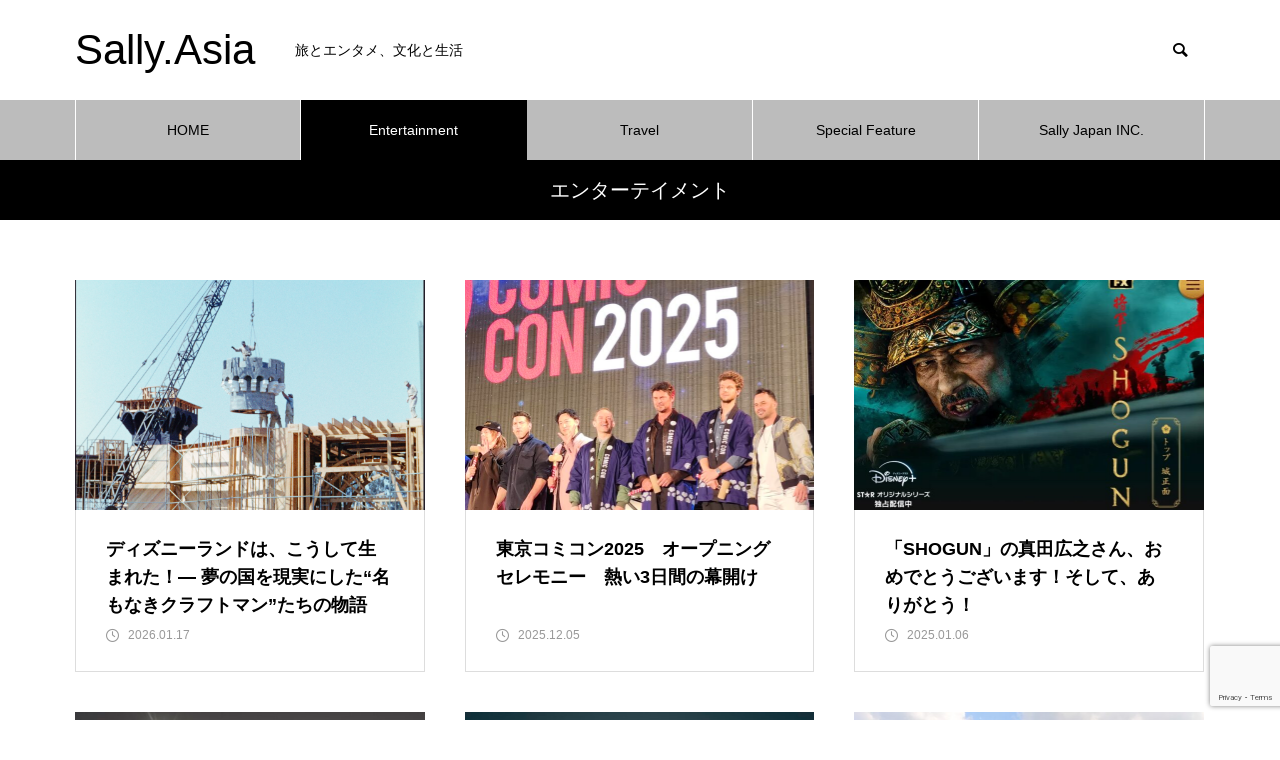

--- FILE ---
content_type: text/html; charset=UTF-8
request_url: https://sally.asia/jp/category/entertainment/
body_size: 12578
content:
<!DOCTYPE html>
<html class="pc" dir="ltr" lang="ja-JP">
<head>
<meta charset="UTF-8">
<!--[if IE]><meta http-equiv="X-UA-Compatible" content="IE=edge"><![endif]-->
<meta name="viewport" content="width=device-width">

<meta name="description" content="">
<link rel="pingback" href="https://sally.asia/xmlrpc.php">
<link rel="shortcut icon" href="https://sally.asia/wp-content/uploads/2021/07/S-e1625474670475.png">
	<style>img:is([sizes="auto" i], [sizes^="auto," i]) { contain-intrinsic-size: 3000px 1500px }</style>
	
		<!-- All in One SEO 4.8.9 - aioseo.com -->
		<title>エンターテイメント | Sally.Asia</title>
	<meta name="robots" content="max-image-preview:large" />
	<link rel="canonical" href="https://sally.asia/jp/category/entertainment/" />
	<link rel="next" href="https://sally.asia/jp/category/entertainment/page/2/" />
	<meta name="generator" content="All in One SEO (AIOSEO) 4.8.9" />
		<script type="application/ld+json" class="aioseo-schema">
			{"@context":"https:\/\/schema.org","@graph":[{"@type":"BreadcrumbList","@id":"https:\/\/sally.asia\/jp\/category\/entertainment\/#breadcrumblist","itemListElement":[{"@type":"ListItem","@id":"https:\/\/sally.asia#listItem","position":1,"name":"Home","item":"https:\/\/sally.asia","nextItem":{"@type":"ListItem","@id":"https:\/\/sally.asia\/jp\/category\/entertainment\/#listItem","name":"\u30a8\u30f3\u30bf\u30fc\u30c6\u30a4\u30e1\u30f3\u30c8"}},{"@type":"ListItem","@id":"https:\/\/sally.asia\/jp\/category\/entertainment\/#listItem","position":2,"name":"\u30a8\u30f3\u30bf\u30fc\u30c6\u30a4\u30e1\u30f3\u30c8","previousItem":{"@type":"ListItem","@id":"https:\/\/sally.asia#listItem","name":"Home"}}]},{"@type":"CollectionPage","@id":"https:\/\/sally.asia\/jp\/category\/entertainment\/#collectionpage","url":"https:\/\/sally.asia\/jp\/category\/entertainment\/","name":"\u30a8\u30f3\u30bf\u30fc\u30c6\u30a4\u30e1\u30f3\u30c8 | Sally.Asia","inLanguage":"ja-JP","isPartOf":{"@id":"https:\/\/sally.asia\/#website"},"breadcrumb":{"@id":"https:\/\/sally.asia\/jp\/category\/entertainment\/#breadcrumblist"}},{"@type":"Organization","@id":"https:\/\/sally.asia\/#organization","name":"Sally.Asia","description":"\u65c5\u3068\u30a8\u30f3\u30bf\u30e1\u3001\u6587\u5316\u3068\u751f\u6d3b","url":"https:\/\/sally.asia\/"},{"@type":"WebSite","@id":"https:\/\/sally.asia\/#website","url":"https:\/\/sally.asia\/","name":"Sally.Asia","description":"\u65c5\u3068\u30a8\u30f3\u30bf\u30e1\u3001\u6587\u5316\u3068\u751f\u6d3b","inLanguage":"ja-JP","publisher":{"@id":"https:\/\/sally.asia\/#organization"}}]}
		</script>
		<!-- All in One SEO -->

<link rel="alternate" href="https://sally.asia/jp/category/entertainment/" hreflang="ja" />
<link rel="alternate" href="https://sally.asia/zh/category/entertainment-cn/" hreflang="zh-CN" />
<link rel="alternate" href="https://sally.asia/en/category/entertainment-en/" hreflang="en" />
<link rel="alternate" href="https://sally.asia/tw/category/entertainment-tw/" hreflang="zh-TW" />
<link rel="alternate" type="application/rss+xml" title="Sally.Asia &raquo; Feed" href="https://sally.asia/jp/feed/" />
<link rel="alternate" type="application/rss+xml" title="Sally.Asia &raquo; Comments Feed" href="https://sally.asia/jp/comments/feed/" />
<link rel="alternate" type="application/rss+xml" title="Sally.Asia &raquo; エンターテイメント Category Feed" href="https://sally.asia/jp/category/entertainment/feed/" />
<link rel='stylesheet' id='style-css' href='https://sally.asia/wp-content/themes/muum_tcd085/style.css?ver=1.1' type='text/css' media='all' />
<link rel='stylesheet' id='wp-block-library-css' href='https://sally.asia/wp-includes/css/dist/block-library/style.min.css?ver=c40633ee8a0b026f76115fa89607a9ee' type='text/css' media='all' />
<style id='classic-theme-styles-inline-css' type='text/css'>
/*! This file is auto-generated */
.wp-block-button__link{color:#fff;background-color:#32373c;border-radius:9999px;box-shadow:none;text-decoration:none;padding:calc(.667em + 2px) calc(1.333em + 2px);font-size:1.125em}.wp-block-file__button{background:#32373c;color:#fff;text-decoration:none}
</style>
<style id='global-styles-inline-css' type='text/css'>
:root{--wp--preset--aspect-ratio--square: 1;--wp--preset--aspect-ratio--4-3: 4/3;--wp--preset--aspect-ratio--3-4: 3/4;--wp--preset--aspect-ratio--3-2: 3/2;--wp--preset--aspect-ratio--2-3: 2/3;--wp--preset--aspect-ratio--16-9: 16/9;--wp--preset--aspect-ratio--9-16: 9/16;--wp--preset--color--black: #000000;--wp--preset--color--cyan-bluish-gray: #abb8c3;--wp--preset--color--white: #ffffff;--wp--preset--color--pale-pink: #f78da7;--wp--preset--color--vivid-red: #cf2e2e;--wp--preset--color--luminous-vivid-orange: #ff6900;--wp--preset--color--luminous-vivid-amber: #fcb900;--wp--preset--color--light-green-cyan: #7bdcb5;--wp--preset--color--vivid-green-cyan: #00d084;--wp--preset--color--pale-cyan-blue: #8ed1fc;--wp--preset--color--vivid-cyan-blue: #0693e3;--wp--preset--color--vivid-purple: #9b51e0;--wp--preset--gradient--vivid-cyan-blue-to-vivid-purple: linear-gradient(135deg,rgba(6,147,227,1) 0%,rgb(155,81,224) 100%);--wp--preset--gradient--light-green-cyan-to-vivid-green-cyan: linear-gradient(135deg,rgb(122,220,180) 0%,rgb(0,208,130) 100%);--wp--preset--gradient--luminous-vivid-amber-to-luminous-vivid-orange: linear-gradient(135deg,rgba(252,185,0,1) 0%,rgba(255,105,0,1) 100%);--wp--preset--gradient--luminous-vivid-orange-to-vivid-red: linear-gradient(135deg,rgba(255,105,0,1) 0%,rgb(207,46,46) 100%);--wp--preset--gradient--very-light-gray-to-cyan-bluish-gray: linear-gradient(135deg,rgb(238,238,238) 0%,rgb(169,184,195) 100%);--wp--preset--gradient--cool-to-warm-spectrum: linear-gradient(135deg,rgb(74,234,220) 0%,rgb(151,120,209) 20%,rgb(207,42,186) 40%,rgb(238,44,130) 60%,rgb(251,105,98) 80%,rgb(254,248,76) 100%);--wp--preset--gradient--blush-light-purple: linear-gradient(135deg,rgb(255,206,236) 0%,rgb(152,150,240) 100%);--wp--preset--gradient--blush-bordeaux: linear-gradient(135deg,rgb(254,205,165) 0%,rgb(254,45,45) 50%,rgb(107,0,62) 100%);--wp--preset--gradient--luminous-dusk: linear-gradient(135deg,rgb(255,203,112) 0%,rgb(199,81,192) 50%,rgb(65,88,208) 100%);--wp--preset--gradient--pale-ocean: linear-gradient(135deg,rgb(255,245,203) 0%,rgb(182,227,212) 50%,rgb(51,167,181) 100%);--wp--preset--gradient--electric-grass: linear-gradient(135deg,rgb(202,248,128) 0%,rgb(113,206,126) 100%);--wp--preset--gradient--midnight: linear-gradient(135deg,rgb(2,3,129) 0%,rgb(40,116,252) 100%);--wp--preset--font-size--small: 13px;--wp--preset--font-size--medium: 20px;--wp--preset--font-size--large: 36px;--wp--preset--font-size--x-large: 42px;--wp--preset--spacing--20: 0.44rem;--wp--preset--spacing--30: 0.67rem;--wp--preset--spacing--40: 1rem;--wp--preset--spacing--50: 1.5rem;--wp--preset--spacing--60: 2.25rem;--wp--preset--spacing--70: 3.38rem;--wp--preset--spacing--80: 5.06rem;--wp--preset--shadow--natural: 6px 6px 9px rgba(0, 0, 0, 0.2);--wp--preset--shadow--deep: 12px 12px 50px rgba(0, 0, 0, 0.4);--wp--preset--shadow--sharp: 6px 6px 0px rgba(0, 0, 0, 0.2);--wp--preset--shadow--outlined: 6px 6px 0px -3px rgba(255, 255, 255, 1), 6px 6px rgba(0, 0, 0, 1);--wp--preset--shadow--crisp: 6px 6px 0px rgba(0, 0, 0, 1);}:where(.is-layout-flex){gap: 0.5em;}:where(.is-layout-grid){gap: 0.5em;}body .is-layout-flex{display: flex;}.is-layout-flex{flex-wrap: wrap;align-items: center;}.is-layout-flex > :is(*, div){margin: 0;}body .is-layout-grid{display: grid;}.is-layout-grid > :is(*, div){margin: 0;}:where(.wp-block-columns.is-layout-flex){gap: 2em;}:where(.wp-block-columns.is-layout-grid){gap: 2em;}:where(.wp-block-post-template.is-layout-flex){gap: 1.25em;}:where(.wp-block-post-template.is-layout-grid){gap: 1.25em;}.has-black-color{color: var(--wp--preset--color--black) !important;}.has-cyan-bluish-gray-color{color: var(--wp--preset--color--cyan-bluish-gray) !important;}.has-white-color{color: var(--wp--preset--color--white) !important;}.has-pale-pink-color{color: var(--wp--preset--color--pale-pink) !important;}.has-vivid-red-color{color: var(--wp--preset--color--vivid-red) !important;}.has-luminous-vivid-orange-color{color: var(--wp--preset--color--luminous-vivid-orange) !important;}.has-luminous-vivid-amber-color{color: var(--wp--preset--color--luminous-vivid-amber) !important;}.has-light-green-cyan-color{color: var(--wp--preset--color--light-green-cyan) !important;}.has-vivid-green-cyan-color{color: var(--wp--preset--color--vivid-green-cyan) !important;}.has-pale-cyan-blue-color{color: var(--wp--preset--color--pale-cyan-blue) !important;}.has-vivid-cyan-blue-color{color: var(--wp--preset--color--vivid-cyan-blue) !important;}.has-vivid-purple-color{color: var(--wp--preset--color--vivid-purple) !important;}.has-black-background-color{background-color: var(--wp--preset--color--black) !important;}.has-cyan-bluish-gray-background-color{background-color: var(--wp--preset--color--cyan-bluish-gray) !important;}.has-white-background-color{background-color: var(--wp--preset--color--white) !important;}.has-pale-pink-background-color{background-color: var(--wp--preset--color--pale-pink) !important;}.has-vivid-red-background-color{background-color: var(--wp--preset--color--vivid-red) !important;}.has-luminous-vivid-orange-background-color{background-color: var(--wp--preset--color--luminous-vivid-orange) !important;}.has-luminous-vivid-amber-background-color{background-color: var(--wp--preset--color--luminous-vivid-amber) !important;}.has-light-green-cyan-background-color{background-color: var(--wp--preset--color--light-green-cyan) !important;}.has-vivid-green-cyan-background-color{background-color: var(--wp--preset--color--vivid-green-cyan) !important;}.has-pale-cyan-blue-background-color{background-color: var(--wp--preset--color--pale-cyan-blue) !important;}.has-vivid-cyan-blue-background-color{background-color: var(--wp--preset--color--vivid-cyan-blue) !important;}.has-vivid-purple-background-color{background-color: var(--wp--preset--color--vivid-purple) !important;}.has-black-border-color{border-color: var(--wp--preset--color--black) !important;}.has-cyan-bluish-gray-border-color{border-color: var(--wp--preset--color--cyan-bluish-gray) !important;}.has-white-border-color{border-color: var(--wp--preset--color--white) !important;}.has-pale-pink-border-color{border-color: var(--wp--preset--color--pale-pink) !important;}.has-vivid-red-border-color{border-color: var(--wp--preset--color--vivid-red) !important;}.has-luminous-vivid-orange-border-color{border-color: var(--wp--preset--color--luminous-vivid-orange) !important;}.has-luminous-vivid-amber-border-color{border-color: var(--wp--preset--color--luminous-vivid-amber) !important;}.has-light-green-cyan-border-color{border-color: var(--wp--preset--color--light-green-cyan) !important;}.has-vivid-green-cyan-border-color{border-color: var(--wp--preset--color--vivid-green-cyan) !important;}.has-pale-cyan-blue-border-color{border-color: var(--wp--preset--color--pale-cyan-blue) !important;}.has-vivid-cyan-blue-border-color{border-color: var(--wp--preset--color--vivid-cyan-blue) !important;}.has-vivid-purple-border-color{border-color: var(--wp--preset--color--vivid-purple) !important;}.has-vivid-cyan-blue-to-vivid-purple-gradient-background{background: var(--wp--preset--gradient--vivid-cyan-blue-to-vivid-purple) !important;}.has-light-green-cyan-to-vivid-green-cyan-gradient-background{background: var(--wp--preset--gradient--light-green-cyan-to-vivid-green-cyan) !important;}.has-luminous-vivid-amber-to-luminous-vivid-orange-gradient-background{background: var(--wp--preset--gradient--luminous-vivid-amber-to-luminous-vivid-orange) !important;}.has-luminous-vivid-orange-to-vivid-red-gradient-background{background: var(--wp--preset--gradient--luminous-vivid-orange-to-vivid-red) !important;}.has-very-light-gray-to-cyan-bluish-gray-gradient-background{background: var(--wp--preset--gradient--very-light-gray-to-cyan-bluish-gray) !important;}.has-cool-to-warm-spectrum-gradient-background{background: var(--wp--preset--gradient--cool-to-warm-spectrum) !important;}.has-blush-light-purple-gradient-background{background: var(--wp--preset--gradient--blush-light-purple) !important;}.has-blush-bordeaux-gradient-background{background: var(--wp--preset--gradient--blush-bordeaux) !important;}.has-luminous-dusk-gradient-background{background: var(--wp--preset--gradient--luminous-dusk) !important;}.has-pale-ocean-gradient-background{background: var(--wp--preset--gradient--pale-ocean) !important;}.has-electric-grass-gradient-background{background: var(--wp--preset--gradient--electric-grass) !important;}.has-midnight-gradient-background{background: var(--wp--preset--gradient--midnight) !important;}.has-small-font-size{font-size: var(--wp--preset--font-size--small) !important;}.has-medium-font-size{font-size: var(--wp--preset--font-size--medium) !important;}.has-large-font-size{font-size: var(--wp--preset--font-size--large) !important;}.has-x-large-font-size{font-size: var(--wp--preset--font-size--x-large) !important;}
:where(.wp-block-post-template.is-layout-flex){gap: 1.25em;}:where(.wp-block-post-template.is-layout-grid){gap: 1.25em;}
:where(.wp-block-columns.is-layout-flex){gap: 2em;}:where(.wp-block-columns.is-layout-grid){gap: 2em;}
:root :where(.wp-block-pullquote){font-size: 1.5em;line-height: 1.6;}
</style>
<link rel='stylesheet' id='contact-form-7-css' href='https://sally.asia/wp-content/plugins/contact-form-7/includes/css/styles.css?ver=6.1.3' type='text/css' media='all' />
<script type="text/javascript" src="https://sally.asia/wp-includes/js/jquery/jquery.min.js?ver=3.7.1" id="jquery-core-js"></script>
<script type="text/javascript" src="https://sally.asia/wp-includes/js/jquery/jquery-migrate.min.js?ver=3.4.1" id="jquery-migrate-js"></script>
<link rel="https://api.w.org/" href="https://sally.asia/wp-json/" /><link rel="alternate" title="JSON" type="application/json" href="https://sally.asia/wp-json/wp/v2/categories/2" />
<link rel="stylesheet" href="https://sally.asia/wp-content/themes/muum_tcd085/css/design-plus.css?ver=1.1">
<link rel="stylesheet" href="https://sally.asia/wp-content/themes/muum_tcd085/css/sns-botton.css?ver=1.1">
<link rel="stylesheet" media="screen and (max-width:1251px)" href="https://sally.asia/wp-content/themes/muum_tcd085/css/responsive.css?ver=1.1">
<link rel="stylesheet" media="screen and (max-width:1251px)" href="https://sally.asia/wp-content/themes/muum_tcd085/css/footer-bar.css?ver=1.1">

<script src="https://sally.asia/wp-content/themes/muum_tcd085/js/jquery.easing.1.4.js?ver=1.1"></script>
<script src="https://sally.asia/wp-content/themes/muum_tcd085/js/jscript.js?ver=1.1"></script>
<script src="https://sally.asia/wp-content/themes/muum_tcd085/js/jquery.cookie.min.js?ver=1.1"></script>
<script src="https://sally.asia/wp-content/themes/muum_tcd085/js/comment.js?ver=1.1"></script>
<script src="https://sally.asia/wp-content/themes/muum_tcd085/js/parallax.js?ver=1.1"></script>

<link rel="stylesheet" href="https://sally.asia/wp-content/themes/muum_tcd085/js/simplebar.css?ver=1.1">
<script src="https://sally.asia/wp-content/themes/muum_tcd085/js/simplebar.min.js?ver=1.1"></script>


<script src="https://sally.asia/wp-content/themes/muum_tcd085/js/header_fix.js?ver=1.1"></script>
<script src="https://sally.asia/wp-content/themes/muum_tcd085/js/header_fix_mobile.js?ver=1.1"></script>

<script type="text/javascript">
jQuery(document).ready(function($){
  if ($.cookie('close_header_message') == 'on') {
    $('#header_message').hide();
  }
  $('#close_header_message').click(function() {
    $('#header_message').hide();
    $.cookie('close_header_message', 'on', {
      path:'/'
    });
  });
});
</script>

<style type="text/css">

body, input, textarea { font-family: Arial, "Hiragino Sans", "ヒラギノ角ゴ ProN", "Hiragino Kaku Gothic ProN", "游ゴシック", YuGothic, "メイリオ", Meiryo, sans-serif; }

.rich_font, .p-vertical { font-family: Arial, "Hiragino Sans", "ヒラギノ角ゴ ProN", "Hiragino Kaku Gothic ProN", "游ゴシック", YuGothic, "メイリオ", Meiryo, sans-serif; font-weight:500; }

.rich_font_type1 { font-family: Arial, "Hiragino Kaku Gothic ProN", "ヒラギノ角ゴ ProN W3", "メイリオ", Meiryo, sans-serif; }
.rich_font_type2 { font-family: Arial, "Hiragino Sans", "ヒラギノ角ゴ ProN", "Hiragino Kaku Gothic ProN", "游ゴシック", YuGothic, "メイリオ", Meiryo, sans-serif; font-weight:500; }
.rich_font_type3 { font-family: "Times New Roman" , "游明朝" , "Yu Mincho" , "游明朝体" , "YuMincho" , "ヒラギノ明朝 Pro W3" , "Hiragino Mincho Pro" , "HiraMinProN-W3" , "HGS明朝E" , "ＭＳ Ｐ明朝" , "MS PMincho" , serif; font-weight:500; }


#global_menu { background:#bcbcbc; }
#global_menu > ul > li > a, #global_menu > ul > li:first-of-type a { color:#000; border-color:#ffffff; }
#global_menu > ul > li > a:hover { color:#fff; background:#444444; border-color:#444444; }
#global_menu > ul > li.active > a, #global_menu > ul > li.current-menu-item > a, #header.active #global_menu > ul > li.current-menu-item.active_button > a { color:#fff; background:#000000; border-color:#000000; }
#global_menu ul ul a { color:#ffffff !important; background:#000000; }
#global_menu ul ul a:hover { background:#444444; }
#global_menu > ul > li.menu-item-has-children.active > a { background:#000000; border-color:#000000; }
.pc .header_fix #header.off_hover #global_menu { background:rgba(188,188,188,1); }
.pc .header_fix #header.off_hover #global_menu > ul > li > a, .pc .header_fix #header.off_hover #global_menu > ul > li:first-of-type a { border-color:rgba(255,255,255,1); }
.mobile .header_fix_mobile #header { background:#fff; }
.mobile .header_fix_mobile #header.off_hover { background:rgba(255,255,255,1); }
#drawer_menu { background:#000000; }
#mobile_menu a { color:#ffffff; border-color:#444444; }
#mobile_menu li li a { background:#333333; }
#mobile_menu a:hover, #drawer_menu .close_button:hover, #mobile_menu .child_menu_button:hover { background:#444444; }
.megamenu_blog_list { background:#000000; }
.megamenu_blog_list .category_list a { font-size:16px; color:#999999; }
.megamenu_blog_list .post_list .title { font-size:14px; }
.megamenu_b_wrap { background:#000000; }
.megamenu_b_wrap .headline { font-size:16px; color:#ffffff; }
.megamenu_b_wrap .title { font-size:14px; }
.megamenu_page_wrap { border-top:1px solid #555555; }
#global_menu > ul > li.megamenu_parent_type2.active_megamenu_button > a { color:#fff !important; background:#000000 !important; border-color:#000000 !important; }
#global_menu > ul > li.megamenu_parent_type3.active_megamenu_button > a { color:#fff !important; background:#000000 !important; border-color:#000000 !important; }
#footer_carousel { background:#000000; }
#footer_carousel .title { font-size:14px; }
#footer_bottom { color:#ffffff; background:#000000; }
#footer_bottom a { color:#ffffff; }
#return_top a:before { color:#ffffff; }
#return_top a { background:#000000; }
#return_top a:hover { background:#444444; }
@media screen and (max-width:750px) {
  #footer_carousel .title { font-size:12px; }
  #footer_bottom { color:#000; background:none; }
  #footer_bottom a { color:#000; }
  #copyright { color:#ffffff; background:#000000; }
}
.author_profile .avatar_area img, .animate_image img, .animate_background .image {
  width:100%; height:auto;
  -webkit-transition: transform  0.75s ease;
  transition: transform  0.75s ease;
}
.author_profile a.avatar:hover img, .animate_image:hover img, .animate_background:hover .image {
  -webkit-transform: scale(1.2);
  transform: scale(1.2);
}



a { color:#000; }

.widget_tab_post_list_button a:hover, .page_navi span.current, #author_page_headline,
#header_carousel_type1 .slick-dots button:hover::before, #header_carousel_type1 .slick-dots .slick-active button::before, #header_carousel_type2 .slick-dots button:hover::before, #header_carousel_type2 .slick-dots .slick-active button::before
  { background-color:#000000; }

.widget_headline, .design_headline1, .widget_tab_post_list_button a:hover, .page_navi span.current
  { border-color:#000000; }

#header_search .button label:hover:before
  { color:#444444; }

#submit_comment:hover, #cancel_comment_reply a:hover, #wp-calendar #prev a:hover, #wp-calendar #next a:hover, #wp-calendar td a:hover,
#post_pagination a:hover, #p_readmore .button:hover, .page_navi a:hover, #post_pagination a:hover,.c-pw__btn:hover, #post_pagination a:hover, #comment_tab li a:hover, #category_post .tab p:hover
  { background-color:#444444; }

#comment_textarea textarea:focus, .c-pw__box-input:focus, .page_navi a:hover, #post_pagination p, #post_pagination a:hover
  { border-color:#444444; }

a:hover, #header_logo a:hover, #footer a:hover, #footer_social_link li a:hover:before, #bread_crumb a:hover, #bread_crumb li.home a:hover:after, #next_prev_post a:hover,
.single_copy_title_url_btn:hover, .tcdw_search_box_widget .search_area .search_button:hover:before, .tab_widget_nav:hover:before,
#single_author_title_area .author_link li a:hover:before, .author_profile a:hover, .author_profile .author_link li a:hover:before, #post_meta_bottom a:hover, .cardlink_title a:hover,
.comment a:hover, .comment_form_wrapper a:hover, #searchform .submit_button:hover:before, .p-dropdown__title:hover:after
  { color:#444444; }

#menu_button:hover span
  { background-color:#444444; }

.post_content a { color:#000000; }
.post_content a:hover { color:#444444; }

.cat_id1 { background-color:#000000; }
.cat_id1:hover { background-color:#444444; }
.megamenu_blog_list .category_list li.active .cat_id1 { color:#000000; }
.megamenu_blog_list .category_list .cat_id1:hover { color:#444444; }
.category_list_widget .cat-item-1 > a:hover > .count { background-color:#000000; border-color:#000000; }
.cat_id2 { background-color:#000000; }
.cat_id2:hover { background-color:#444444; }
.megamenu_blog_list .category_list li.active .cat_id2 { color:#000000; }
.megamenu_blog_list .category_list .cat_id2:hover { color:#444444; }
.category_list_widget .cat-item-2 > a:hover > .count { background-color:#000000; border-color:#000000; }
.cat_id56 { background-color:#000000; }
.cat_id56:hover { background-color:#444444; }
.megamenu_blog_list .category_list li.active .cat_id56 { color:#000000; }
.megamenu_blog_list .category_list .cat_id56:hover { color:#444444; }
.category_list_widget .cat-item-56 > a:hover > .count { background-color:#000000; border-color:#000000; }
.cat_id245 { background-color:#000000; }
.cat_id245:hover { background-color:#444444; }
.megamenu_blog_list .category_list li.active .cat_id245 { color:#000000; }
.megamenu_blog_list .category_list .cat_id245:hover { color:#444444; }
.category_list_widget .cat-item-245 > a:hover > .count { background-color:#000000; border-color:#000000; }
.cat_id658 { background-color:#000000; }
.cat_id658:hover { background-color:#444444; }
.megamenu_blog_list .category_list li.active .cat_id658 { color:#000000; }
.megamenu_blog_list .category_list .cat_id658:hover { color:#444444; }
.category_list_widget .cat-item-658 > a:hover > .count { background-color:#000000; border-color:#000000; }
.cat_id12540 { background-color:#000000; }
.cat_id12540:hover { background-color:#444444; }
.megamenu_blog_list .category_list li.active .cat_id12540 { color:#000000; }
.megamenu_blog_list .category_list .cat_id12540:hover { color:#444444; }
.category_list_widget .cat-item-12540 > a:hover > .count { background-color:#000000; border-color:#000000; }

.styled_h2 {
  font-size:26px !important; text-align:left; color:#ffffff; background:#000000;  border-top:0px solid #dddddd;
  border-bottom:0px solid #dddddd;
  border-left:0px solid #dddddd;
  border-right:0px solid #dddddd;
  padding:15px 15px 15px 15px !important;
  margin:0px 0px 30px !important;
}
.styled_h3 {
  font-size:22px !important; text-align:left; color:#000000;   border-top:0px solid #dddddd;
  border-bottom:0px solid #dddddd;
  border-left:2px solid #000000;
  border-right:0px solid #dddddd;
  padding:6px 0px 6px 16px !important;
  margin:0px 0px 30px !important;
}
.styled_h4 {
  font-size:18px !important; text-align:left; color:#000000;   border-top:0px solid #dddddd;
  border-bottom:1px solid #dddddd;
  border-left:0px solid #dddddd;
  border-right:0px solid #dddddd;
  padding:3px 0px 3px 20px !important;
  margin:0px 0px 30px !important;
}
.styled_h5 {
  font-size:14px !important; text-align:left; color:#000000;   border-top:0px solid #dddddd;
  border-bottom:1px solid #dddddd;
  border-left:0px solid #dddddd;
  border-right:0px solid #dddddd;
  padding:3px 0px 3px 24px !important;
  margin:0px 0px 30px !important;
}
.q_custom_button1 {
  color:#ffffff !important;
  border-color:rgba(83,83,83,1);
}
.q_custom_button1.animation_type1 { background:#535353; }
.q_custom_button1:hover, .q_custom_button1:focus {
  color:#ffffff !important;
  border-color:rgba(125,125,125,1);
}
.q_custom_button1.animation_type1:hover { background:#7d7d7d; }
.q_custom_button1:before { background:#7d7d7d; }
.q_custom_button2 {
  color:#ffffff !important;
  border-color:rgba(83,83,83,1);
}
.q_custom_button2.animation_type1 { background:#535353; }
.q_custom_button2:hover, .q_custom_button2:focus {
  color:#ffffff !important;
  border-color:rgba(125,125,125,1);
}
.q_custom_button2.animation_type1:hover { background:#7d7d7d; }
.q_custom_button2:before { background:#7d7d7d; }
.q_custom_button3 {
  color:#ffffff !important;
  border-color:rgba(83,83,83,1);
}
.q_custom_button3.animation_type1 { background:#535353; }
.q_custom_button3:hover, .q_custom_button3:focus {
  color:#ffffff !important;
  border-color:rgba(125,125,125,1);
}
.q_custom_button3.animation_type1:hover { background:#7d7d7d; }
.q_custom_button3:before { background:#7d7d7d; }
.speech_balloon_left1 .speach_balloon_text { background-color: #ffdfdf; border-color: #ffdfdf; color: #000000 }
.speech_balloon_left1 .speach_balloon_text::before { border-right-color: #ffdfdf }
.speech_balloon_left1 .speach_balloon_text::after { border-right-color: #ffdfdf }
.speech_balloon_left2 .speach_balloon_text { background-color: #ffffff; border-color: #ff5353; color: #000000 }
.speech_balloon_left2 .speach_balloon_text::before { border-right-color: #ff5353 }
.speech_balloon_left2 .speach_balloon_text::after { border-right-color: #ffffff }
.speech_balloon_right1 .speach_balloon_text { background-color: #ccf4ff; border-color: #ccf4ff; color: #000000 }
.speech_balloon_right1 .speach_balloon_text::before { border-left-color: #ccf4ff }
.speech_balloon_right1 .speach_balloon_text::after { border-left-color: #ccf4ff }
.speech_balloon_right2 .speach_balloon_text { background-color: #ffffff; border-color: #0789b5; color: #000000 }
.speech_balloon_right2 .speach_balloon_text::before { border-left-color: #0789b5 }
.speech_balloon_right2 .speach_balloon_text::after { border-left-color: #ffffff }
.qt_google_map .pb_googlemap_custom-overlay-inner { background:#000000; color:#ffffff; }
.qt_google_map .pb_googlemap_custom-overlay-inner::after { border-color:#000000 transparent transparent transparent; }
</style>

<style id="current-page-style" type="text/css">
#page_header .title { font-size:20px; color:#FFFFFF; }
#header_desc { font-size:16px; }
#author_page_headline { font-size:20px; }
.blog_list .title { font-size:18px; }
.blog_list .desc { font-size:14px; }
@media screen and (max-width:750px) {
  #page_header .title { font-size:16px; }
  #header_desc { font-size:14px; }
  #author_page_headline { font-size:16px; }
  .blog_list .title { font-size:16px; }
  .blog_list .desc { font-size:12px; }
}
#site_loader_overlay.active #site_loader_animation {
  opacity:0;
  -webkit-transition: all 1.0s cubic-bezier(0.22, 1, 0.36, 1) 0s; transition: all 1.0s cubic-bezier(0.22, 1, 0.36, 1) 0s;
}
</style>

<script type="text/javascript">
jQuery(document).ready(function($){

  $('#footer_carousel .post_list').slick({
    infinite: true,
    dots: false,
    arrows: false,
    slidesToShow: 4,
    slidesToScroll: 1,
    swipeToSlide: true,
    touchThreshold: 20,
    adaptiveHeight: false,
    pauseOnHover: true,
    autoplay: true,
    fade: false,
    easing: 'easeOutExpo',
    speed: 700,
    autoplaySpeed: 5000,
    responsive: [
      {
        breakpoint: 1000,
        settings: { slidesToShow: 3 }
      },
      {
        breakpoint: 750,
        settings: { slidesToShow: 2 }
      }
    ]
  });
  $('#footer_carousel .prev_item').on('click', function() {
    $('#footer_carousel .post_list').slick('slickPrev');
  });
  $('#footer_carousel .next_item').on('click', function() {
    $('#footer_carousel .post_list').slick('slickNext');
  });

});
</script>
<script type="text/javascript">
jQuery(document).ready(function($){

  $('.megamenu_carousel .post_list').slick({
    infinite: true,
    dots: false,
    arrows: false,
    slidesToShow: 4,
    slidesToScroll: 1,
    swipeToSlide: true,
    touchThreshold: 20,
    adaptiveHeight: false,
    pauseOnHover: true,
    autoplay: true,
    fade: false,
    easing: 'easeOutExpo',
    speed: 700,
    autoplaySpeed: 5000  });
  $('.megamenu_carousel_wrap .prev_item').on('click', function() {
    $(this).closest('.megamenu_carousel_wrap').find('.post_list').slick('slickPrev');
  });
  $('.megamenu_carousel_wrap .next_item').on('click', function() {
    $(this).closest('.megamenu_carousel_wrap').find('.post_list').slick('slickNext');
  });

});
</script>

<style type="text/css">
.p-footer-cta--1.footer_cta_type1 { background:rgba(84,60,50,1); }
.p-footer-cta--1.footer_cta_type1 .catch { color:#ffffff; }
.p-footer-cta--1.footer_cta_type1 #js-footer-cta__btn { color:#ffffff; background:#95634c; }
.p-footer-cta--1.footer_cta_type1 #js-footer-cta__btn:hover { color:#ffffff; background:#754e3d; }
.p-footer-cta--1.footer_cta_type1 #js-footer-cta__close:before { color:#ffffff; }
.p-footer-cta--1.footer_cta_type1 #js-footer-cta__close:hover:before { color:#cccccc; }
@media only screen and (max-width: 750px) {
  .p-footer-cta--1.footer_cta_type1 #js-footer-cta__btn:after { color:#ffffff; }
  .p-footer-cta--1.footer_cta_type1 #js-footer-cta__btn:hover:after { color:#cccccc; }
}
.p-footer-cta--2.footer_cta_type1 { background:rgba(84,60,50,1); }
.p-footer-cta--2.footer_cta_type1 .catch { color:#ffffff; }
.p-footer-cta--2.footer_cta_type1 #js-footer-cta__btn { color:#ffffff; background:#95634c; }
.p-footer-cta--2.footer_cta_type1 #js-footer-cta__btn:hover { color:#ffffff; background:#754e3d; }
.p-footer-cta--2.footer_cta_type1 #js-footer-cta__close:before { color:#ffffff; }
.p-footer-cta--2.footer_cta_type1 #js-footer-cta__close:hover:before { color:#cccccc; }
@media only screen and (max-width: 750px) {
  .p-footer-cta--2.footer_cta_type1 #js-footer-cta__btn:after { color:#ffffff; }
  .p-footer-cta--2.footer_cta_type1 #js-footer-cta__btn:hover:after { color:#cccccc; }
}
.p-footer-cta--3.footer_cta_type1 { background:rgba(84,60,50,1); }
.p-footer-cta--3.footer_cta_type1 .catch { color:#ffffff; }
.p-footer-cta--3.footer_cta_type1 #js-footer-cta__btn { color:#ffffff; background:#95634c; }
.p-footer-cta--3.footer_cta_type1 #js-footer-cta__btn:hover { color:#ffffff; background:#754e3d; }
.p-footer-cta--3.footer_cta_type1 #js-footer-cta__close:before { color:#ffffff; }
.p-footer-cta--3.footer_cta_type1 #js-footer-cta__close:hover:before { color:#cccccc; }
@media only screen and (max-width: 750px) {
  .p-footer-cta--3.footer_cta_type1 #js-footer-cta__btn:after { color:#ffffff; }
  .p-footer-cta--3.footer_cta_type1 #js-footer-cta__btn:hover:after { color:#cccccc; }
}
</style>

	
	<!-- Global site tag (gtag.js) - Google Analytics -->
<script async src="https://www.googletagmanager.com/gtag/js?id=UA-73983131-1"></script>
<script>
  window.dataLayer = window.dataLayer || [];
  function gtag(){dataLayer.push(arguments);}
  gtag('js', new Date());

  gtag('config', 'UA-73983131-1');
</script>

</head>
<body id="body" class="archive category category-entertainment category-2 wp-theme-muum_tcd085 use_header_fix use_mobile_header_fix">


<div id="container">

 
 
 <header id="header">
  <div id="header_top">
      <div id="header_logo">
    <p class="logo">
 <a href="https://sally.asia/jp/" title="Sally.Asia">
    <span class="pc_logo_text" style="font-size:42px;">Sally.Asia</span>
      <span class="mobile_logo_text" style="font-size:24px;">Sally.Asia</span>
   </a>
</p>

   </div>
      <p id="site_description" class="show_desc_pc show_desc_mobile"><span>旅とエンタメ、文化と生活</span></p>
         <div id="header_search">
    <form role="search" method="get" id="header_searchform" action="https://sally.asia/jp">
     <div class="input_area"><input type="text" value="" id="header_search_input" name="s" autocomplete="off"></div>
     <div class="button"><label for="header_search_button"></label><input type="submit" id="header_search_button" value=""></div>
    </form>
   </div>
     </div><!-- END #header_top -->
    <a id="menu_button" href="#"><span></span><span></span><span></span></a>
  <nav id="global_menu">
   <ul id="menu-test" class="menu"><li id="menu-item-33881" class="menu-item menu-item-type-custom menu-item-object-custom menu-item-33881 "><a href="/">HOME</a></li>
<li id="menu-item-33882" class="menu-item menu-item-type-taxonomy menu-item-object-category current-menu-item menu-item-33882 "><a href="https://sally.asia/jp/category/entertainment/" aria-current="page">Entertainment</a></li>
<li id="menu-item-33883" class="menu-item menu-item-type-taxonomy menu-item-object-category menu-item-33883 "><a href="https://sally.asia/jp/category/travel/">Travel</a></li>
<li id="menu-item-33884" class="menu-item menu-item-type-taxonomy menu-item-object-category menu-item-33884 "><a href="https://sally.asia/jp/category/feature/">Special Feature</a></li>
<li id="menu-item-34789" class="menu-item menu-item-type-post_type menu-item-object-page menu-item-34789 "><a href="https://sally.asia/jp/company/">Sally Japan INC.</a></li>
</ul>  </nav>
     </header>

 
 <div id="page_header" style="background:#000000;">
  <h1 class="title rich_font_type2">エンターテイメント</h1>
 </div>


<div id="main_contents" class="layout_type1">

 <div id="main_col">

  
  <div class="blog_list type1   use_hover_animation">
      <article class="item">
        <a class="link " href="https://sally.asia/jp/2026/01/17/20260117/">
     <div class="image_wrap">
            <div class="image" style="background:url(https://sally.asia/wp-content/uploads/2026/01/Sleeping-Beauty-Castle-Turret-Installation-1.png) no-repeat center center; background-size:cover;"></div>
     </div>
     <div class="content">
      <div class="content_inner">
              <h3 class="title rich_font_type2"><span>ディズニーランドは、こうして生まれた！― 夢の国を現実にした“名もなきクラフトマン”たちの物語</span></h3>
              <p class="date"><time class="entry-date updated" datetime="2026-01-17T12:12:25+09:00">2026.01.17</time></p>      </div>
     </div>
    </a>
   </article>
         <article class="item">
        <a class="link " href="https://sally.asia/jp/2025/12/05/34837/">
     <div class="image_wrap">
            <div class="image" style="background:url(https://sally.asia/wp-content/uploads/2025/12/ss_20251205_124001-750x460.jpg) no-repeat center center; background-size:cover;"></div>
     </div>
     <div class="content">
      <div class="content_inner">
              <h3 class="title rich_font_type2"><span>東京コミコン2025　オープニングセレモニー　熱い3日間の幕開け</span></h3>
              <p class="date"><time class="entry-date updated" datetime="2025-12-05T14:56:54+09:00">2025.12.05</time></p>      </div>
     </div>
    </a>
   </article>
         <article class="item">
        <a class="link " href="https://sally.asia/jp/2025/01/06/20250106/">
     <div class="image_wrap">
            <div class="image" style="background:url(https://sally.asia/wp-content/uploads/2025/01/beedc051a5f52220de4c58379e3d20f4-750x460.jpg) no-repeat center center; background-size:cover;"></div>
     </div>
     <div class="content">
      <div class="content_inner">
              <h3 class="title rich_font_type2"><span>「SHOGUN」の真田広之さん、おめでとうございます！そして、ありがとう！</span></h3>
              <p class="date"><time class="entry-date updated" datetime="2025-01-07T10:56:56+09:00">2025.01.06</time></p>      </div>
     </div>
    </a>
   </article>
         <article class="item">
        <a class="link " href="https://sally.asia/jp/2021/07/14/aas12_02/">
     <div class="image_wrap">
            <div class="image" style="background:url(https://sally.asia/wp-content/uploads/2021/07/fcab57606e6c5faa2d3ea7fc57c6384c-740x460.jpg) no-repeat center center; background-size:cover;"></div>
     </div>
     <div class="content">
      <div class="content_inner">
              <h3 class="title rich_font_type2"><span>祝「古代の宇宙人」最新シーズン日本初放送！ジョルジョ・ツォカロス氏緊急特別インタビュー【後編】</span></h3>
              <p class="date"><time class="entry-date updated" datetime="2023-02-13T17:22:57+09:00">2021.07.14</time></p>      </div>
     </div>
    </a>
   </article>
         <article class="item">
        <a class="link " href="https://sally.asia/jp/2021/07/14/aas12_01/">
     <div class="image_wrap">
            <div class="image" style="background:url(https://sally.asia/wp-content/uploads/2021/07/1341539cb2b88b46e8bfe9348f59707d-740x460.jpg) no-repeat center center; background-size:cover;"></div>
     </div>
     <div class="content">
      <div class="content_inner">
              <h3 class="title rich_font_type2"><span>祝「古代の宇宙人」最新シーズン日本初放送！ジョルジョ・ツォカロス氏緊急特別インタビュー【前編】</span></h3>
              <p class="date"><time class="entry-date updated" datetime="2023-02-13T17:23:15+09:00">2021.07.14</time></p>      </div>
     </div>
    </a>
   </article>
         <article class="item">
        <a class="link " href="https://sally.asia/jp/2021/07/07/hongkong-3/">
     <div class="image_wrap">
            <div class="image" style="background:url(https://sally.asia/wp-content/uploads/2021/07/IMG_6396-750x460.jpg) no-repeat center center; background-size:cover;"></div>
     </div>
     <div class="content">
      <div class="content_inner">
              <h3 class="title rich_font_type2"><span>特集：すぐに行けなくなった海外その2：香港</span></h3>
              <p class="date"><time class="entry-date updated" datetime="2021-07-14T22:46:36+09:00">2021.07.07</time></p>      </div>
     </div>
    </a>
   </article>
         <article class="item">
        <a class="link " href="https://sally.asia/jp/2021/07/06/pd07/">
     <div class="image_wrap">
            <div class="image" style="background:url(https://sally.asia/wp-content/uploads/2020/12/TV_CPD06_J0221_0977_s.jpg) no-repeat center center; background-size:cover;"></div>
     </div>
     <div class="content">
      <div class="content_inner">
              <h3 class="title rich_font_type2"><span>特集：『シカゴ P.D.』シーズン7最新シーズン放送記念、前シーズンをボイトの名言で振り返る</span></h3>
              <p class="date"><time class="entry-date updated" datetime="2021-07-06T01:49:15+09:00">2021.07.06</time></p>      </div>
     </div>
    </a>
   </article>
         <article class="item">
        <a class="link " href="https://sally.asia/jp/2021/07/04/hikari-green-3/">
     <div class="image_wrap">
            <div class="image" style="background:url(https://sally.asia/wp-content/uploads/2020/05/20200522ayane14.jpg) no-repeat center center; background-size:cover;"></div>
     </div>
     <div class="content">
      <div class="content_inner">
              <h3 class="title rich_font_type2"><span>コロナの影響でコスプレイヤーたちの現状は？日本のコスプレイヤーHikariさんへインタビュー！</span></h3>
              <p class="date"><time class="entry-date updated" datetime="2021-07-06T04:07:20+09:00">2021.07.04</time></p>      </div>
     </div>
    </a>
   </article>
         <article class="item">
        <a class="link " href="https://sally.asia/jp/2021/07/01/ai_online/">
     <div class="image_wrap">
            <div class="image" style="background:url(https://sally.asia/wp-content/uploads/2020/05/20200519_ai_04.jpg) no-repeat center center; background-size:cover;"></div>
     </div>
     <div class="content">
      <div class="content_inner">
              <h3 class="title rich_font_type2"><span>オンラインでのインタビューや記者会見やファンミが一番楽だと悟った瞬間</span></h3>
              <p class="date"><time class="entry-date updated" datetime="2021-07-06T01:04:19+09:00">2021.07.01</time></p>      </div>
     </div>
    </a>
   </article>
         <article class="item">
        <a class="link " href="https://sally.asia/jp/2020/11/30/chicago_s622/">
     <div class="image_wrap">
            <div class="image" style="background:url(https://sally.asia/wp-content/uploads/2020/12/TV_CPD06_J0222_0343_s.jpg) no-repeat center center; background-size:cover;"></div>
     </div>
     <div class="content">
      <div class="content_inner">
              <h3 class="title rich_font_type2"><span>「もしもボイトがあなたの上司だったなら」「シカゴ P.D.」シーズン6第22話編</span></h3>
              <p class="date"><time class="entry-date updated" datetime="2021-07-06T01:41:26+09:00">2020.11.30</time></p>      </div>
     </div>
    </a>
   </article>
         <article class="item">
        <a class="link " href="https://sally.asia/jp/2020/11/30/chicago_s621/">
     <div class="image_wrap">
            <div class="image" style="background:url(https://sally.asia/wp-content/uploads/2020/12/TV_CPD06_J0221_0977_s.jpg) no-repeat center center; background-size:cover;"></div>
     </div>
     <div class="content">
      <div class="content_inner">
              <h3 class="title rich_font_type2"><span>「もしもボイトがあなたの上司だったなら」「シカゴ P.D.」シーズン6第21話編</span></h3>
              <p class="date"><time class="entry-date updated" datetime="2021-07-06T01:41:33+09:00">2020.11.30</time></p>      </div>
     </div>
    </a>
   </article>
         <article class="item">
        <a class="link " href="https://sally.asia/jp/2020/11/30/chicago_s620/">
     <div class="image_wrap">
            <div class="image" style="background:url(https://sally.asia/wp-content/uploads/2020/12/TV_CPD06_J0217_0496_s.jpg) no-repeat center center; background-size:cover;"></div>
     </div>
     <div class="content">
      <div class="content_inner">
              <h3 class="title rich_font_type2"><span>「もしもボイトがあなたの上司だったなら」「シカゴ P.D.」シーズン6第20話編</span></h3>
              <p class="date"><time class="entry-date updated" datetime="2021-07-06T01:41:42+09:00">2020.11.30</time></p>      </div>
     </div>
    </a>
   </article>
         <article class="item">
        <a class="link " href="https://sally.asia/jp/2020/11/30/chicago_s619/">
     <div class="image_wrap">
            <div class="image" style="background:url(https://sally.asia/wp-content/uploads/2020/11/TV_CPD06_J0219_0289_s.jpg) no-repeat center center; background-size:cover;"></div>
     </div>
     <div class="content">
      <div class="content_inner">
              <h3 class="title rich_font_type2"><span>「もしもボイトがあなたの上司だったなら」「シカゴ P.D.」シーズン6第19話編</span></h3>
              <p class="date"><time class="entry-date updated" datetime="2021-07-06T01:41:50+09:00">2020.11.30</time></p>      </div>
     </div>
    </a>
   </article>
         <article class="item">
        <a class="link " href="https://sally.asia/jp/2020/10/16/love-life/">
     <div class="image_wrap">
            <div class="image" style="background:url(https://sally.asia/wp-content/uploads/2020/10/201016aki1.jpg) no-repeat center center; background-size:cover;"></div>
     </div>
     <div class="content">
      <div class="content_inner">
              <h3 class="title rich_font_type2"><span>スーパー！ドラマTVがあなたにおくる最新海外ドラマ「LOVE LIFE」の見どころを紹介！</span></h3>
              <p class="date"><time class="entry-date updated" datetime="2020-10-16T10:48:39+09:00">2020.10.16</time></p>      </div>
     </div>
    </a>
   </article>
         <article class="item">
        <a class="link " href="https://sally.asia/jp/2020/10/01/supernatural-8/">
     <div class="image_wrap">
            <div class="image" style="background:url(https://sally.asia/wp-content/uploads/2020/10/main201001AKI53f.jpg) no-repeat center center; background-size:cover;"></div>
     </div>
     <div class="content">
      <div class="content_inner">
              <h3 class="title rich_font_type2"><span>まだまだ「スーパーナチュラル」キャンペーン中！ジャレッド&#038;ジェンセンによる15分のロングインタビュー動画が到着！</span></h3>
              <p class="date"><time class="entry-date updated" datetime="2020-10-01T16:22:16+09:00">2020.10.01</time></p>      </div>
     </div>
    </a>
   </article>
         <article class="item">
        <a class="link " href="https://sally.asia/jp/2020/09/11/chicago_s618/">
     <div class="image_wrap">
            <div class="image" style="background:url(https://sally.asia/wp-content/uploads/2020/09/2020091203_ChicagoPD_S6.jpg) no-repeat center center; background-size:cover;"></div>
     </div>
     <div class="content">
      <div class="content_inner">
              <h3 class="title rich_font_type2"><span>「もしもボイトがあなたの上司だったなら」「シカゴ P.D.」シーズン6第18話編</span></h3>
              <p class="date"><time class="entry-date updated" datetime="2021-07-07T12:49:15+09:00">2020.09.11</time></p>      </div>
     </div>
    </a>
   </article>
         <article class="item">
        <a class="link " href="https://sally.asia/jp/2020/09/11/chicago_s617/">
     <div class="image_wrap">
            <div class="image" style="background:url(https://sally.asia/wp-content/uploads/2020/09/2020091103_ChicagoPD_S6.jpg) no-repeat center center; background-size:cover;"></div>
     </div>
     <div class="content">
      <div class="content_inner">
              <h3 class="title rich_font_type2"><span>「もしもボイトがあなたの上司だったなら」「シカゴ P.D.」シーズン6第17話編</span></h3>
              <p class="date"><time class="entry-date updated" datetime="2021-07-06T01:41:55+09:00">2020.09.11</time></p>      </div>
     </div>
    </a>
   </article>
         <article class="item">
        <a class="link " href="https://sally.asia/jp/2020/09/09/earthtoned/">
     <div class="image_wrap">
            <div class="image" style="background:url(https://sally.asia/wp-content/uploads/2020/09/20200909k02.jpg) no-repeat center center; background-size:cover;"></div>
     </div>
     <div class="content">
      <div class="content_inner">
              <h3 class="title rich_font_type2"><span>宇宙人がホスト？豪華ゲストも登場する『宇宙人ネッドのトークショー』日本初登場！9月11日配信スタート！</span></h3>
              <p class="date"><time class="entry-date updated" datetime="2020-09-09T13:25:19+09:00">2020.09.09</time></p>      </div>
     </div>
    </a>
   </article>
         <article class="item">
        <a class="link " href="https://sally.asia/jp/2020/09/07/dc-fandome-2/">
     <div class="image_wrap">
            <div class="image" style="background:url(https://sally.asia/wp-content/uploads/2020/09/dcfandome200907-3.jpg) no-repeat center center; background-size:cover;"></div>
     </div>
     <div class="content">
      <div class="content_inner">
              <h3 class="title rich_font_type2"><span>第一弾「DCファンドーム：ホール・オブ・ヒーローズ」世界中で大盛況！9月13日第二弾「ディスカバー・マルチバース」開催迫る！</span></h3>
              <p class="date"><time class="entry-date updated" datetime="2020-09-07T11:48:17+09:00">2020.09.07</time></p>      </div>
     </div>
    </a>
   </article>
         <article class="item">
        <a class="link " href="https://sally.asia/jp/2020/08/25/chicago_s616/">
     <div class="image_wrap">
            <div class="image" style="background:url(https://sally.asia/wp-content/uploads/2020/08/20200825_02_ChicagoPD_S6.jpg) no-repeat center center; background-size:cover;"></div>
     </div>
     <div class="content">
      <div class="content_inner">
              <h3 class="title rich_font_type2"><span>「もしもボイトがあなたの上司だったなら」「シカゴ P.D.」シーズン6第16話編</span></h3>
              <p class="date"><time class="entry-date updated" datetime="2021-07-06T01:42:02+09:00">2020.08.25</time></p>      </div>
     </div>
    </a>
   </article>
        </div><!-- END .blog_list -->

  <div class="page_navi clearfix">
<ul class='page-numbers'>
	<li><span aria-current="page" class="page-numbers current">1</span></li>
	<li><a class="page-numbers" href="https://sally.asia/jp/category/entertainment/page/2/">2</a></li>
	<li><a class="page-numbers" href="https://sally.asia/jp/category/entertainment/page/3/">3</a></li>
	<li><a class="page-numbers" href="https://sally.asia/jp/category/entertainment/page/4/">4</a></li>
	<li><a class="page-numbers" href="https://sally.asia/jp/category/entertainment/page/5/">5</a></li>
	<li><a class="page-numbers" href="https://sally.asia/jp/category/entertainment/page/6/">6</a></li>
	<li><a class="page-numbers" href="https://sally.asia/jp/category/entertainment/page/7/">7</a></li>
	<li><a class="page-numbers" href="https://sally.asia/jp/category/entertainment/page/8/">8</a></li>
	<li><a class="page-numbers" href="https://sally.asia/jp/category/entertainment/page/9/">9</a></li>
	<li><a class="page-numbers" href="https://sally.asia/jp/category/entertainment/page/10/">10</a></li>
	<li><a class="page-numbers" href="https://sally.asia/jp/category/entertainment/page/11/">11</a></li>
	<li><a class="page-numbers" href="https://sally.asia/jp/category/entertainment/page/12/">12</a></li>
	<li><a class="page-numbers" href="https://sally.asia/jp/category/entertainment/page/13/">13</a></li>
	<li><a class="page-numbers" href="https://sally.asia/jp/category/entertainment/page/14/">14</a></li>
	<li><a class="page-numbers" href="https://sally.asia/jp/category/entertainment/page/15/">15</a></li>
	<li><a class="next page-numbers" href="https://sally.asia/jp/category/entertainment/page/2/"><span>&raquo;</span></a></li>
</ul>

</div>

  
 </div><!-- END #main_col -->

 
</div><!-- END #main_contents -->

 
  <div id="footer_carousel">
    <div class="post_list">
      <div class="item">
        <a class="link animate_background" href="https://sally.asia/jp/2026/01/17/20260117/">
     <div class="image_wrap">
      <div class="image" style="background:url(https://sally.asia/wp-content/uploads/2026/01/Sleeping-Beauty-Castle-Turret-Installation-1.png) no-repeat center center; background-size:cover;"></div>
     </div>
     <div class="title_area">
      <p class="date"><time class="entry-date updated" datetime="2026-01-17T12:12:25+09:00">2026.01.17</time></p>      <h4 class="title rich_font_type2"><span>ディズニーランドは、こうして生まれた！― 夢の国を現実にした“名もなきクラフトマン”たちの物語</span></h4>
     </div>
    </a>
   </div>
         <div class="item">
        <a class="link animate_background" href="https://sally.asia/jp/2025/12/05/34837/">
     <div class="image_wrap">
      <div class="image" style="background:url(https://sally.asia/wp-content/uploads/2025/12/ss_20251205_124001-750x460.jpg) no-repeat center center; background-size:cover;"></div>
     </div>
     <div class="title_area">
      <p class="date"><time class="entry-date updated" datetime="2025-12-05T14:56:54+09:00">2025.12.05</time></p>      <h4 class="title rich_font_type2"><span>東京コミコン2025　オープニングセレモニー　熱い3日間の幕開け</span></h4>
     </div>
    </a>
   </div>
         <div class="item">
        <a class="link animate_background" href="https://sally.asia/jp/2025/01/06/20250106/">
     <div class="image_wrap">
      <div class="image" style="background:url(https://sally.asia/wp-content/uploads/2025/01/beedc051a5f52220de4c58379e3d20f4-750x460.jpg) no-repeat center center; background-size:cover;"></div>
     </div>
     <div class="title_area">
      <p class="date"><time class="entry-date updated" datetime="2025-01-07T10:56:56+09:00">2025.01.06</time></p>      <h4 class="title rich_font_type2"><span>「SHOGUN」の真田広之さん、おめでとうございます！そして、ありがとう！</span></h4>
     </div>
    </a>
   </div>
         <div class="item">
        <a class="link animate_background" href="https://sally.asia/jp/2021/07/14/aas12_02/">
     <div class="image_wrap">
      <div class="image" style="background:url(https://sally.asia/wp-content/uploads/2021/07/fcab57606e6c5faa2d3ea7fc57c6384c-740x460.jpg) no-repeat center center; background-size:cover;"></div>
     </div>
     <div class="title_area">
      <p class="date"><time class="entry-date updated" datetime="2023-02-13T17:22:57+09:00">2021.07.14</time></p>      <h4 class="title rich_font_type2"><span>祝「古代の宇宙人」最新シーズン日本初放送！ジョルジョ・ツォカロス氏緊急特別インタビュー【後編】</span></h4>
     </div>
    </a>
   </div>
         <div class="item">
        <a class="link animate_background" href="https://sally.asia/jp/2021/07/14/aas12_01/">
     <div class="image_wrap">
      <div class="image" style="background:url(https://sally.asia/wp-content/uploads/2021/07/1341539cb2b88b46e8bfe9348f59707d-740x460.jpg) no-repeat center center; background-size:cover;"></div>
     </div>
     <div class="title_area">
      <p class="date"><time class="entry-date updated" datetime="2023-02-13T17:23:15+09:00">2021.07.14</time></p>      <h4 class="title rich_font_type2"><span>祝「古代の宇宙人」最新シーズン日本初放送！ジョルジョ・ツォカロス氏緊急特別インタビュー【前編】</span></h4>
     </div>
    </a>
   </div>
         <div class="item">
        <a class="link animate_background" href="https://sally.asia/jp/2021/07/07/hongkong-3/">
     <div class="image_wrap">
      <div class="image" style="background:url(https://sally.asia/wp-content/uploads/2021/07/IMG_6396-750x460.jpg) no-repeat center center; background-size:cover;"></div>
     </div>
     <div class="title_area">
      <p class="date"><time class="entry-date updated" datetime="2021-07-14T22:46:36+09:00">2021.07.07</time></p>      <h4 class="title rich_font_type2"><span>特集：すぐに行けなくなった海外その2：香港</span></h4>
     </div>
    </a>
   </div>
         <div class="item">
        <a class="link animate_background" href="https://sally.asia/jp/2021/07/06/pd07/">
     <div class="image_wrap">
      <div class="image" style="background:url(https://sally.asia/wp-content/uploads/2020/12/TV_CPD06_J0221_0977_s.jpg) no-repeat center center; background-size:cover;"></div>
     </div>
     <div class="title_area">
      <p class="date"><time class="entry-date updated" datetime="2021-07-06T01:49:15+09:00">2021.07.06</time></p>      <h4 class="title rich_font_type2"><span>特集：『シカゴ P.D.』シーズン7最新シーズン放送記念、前シーズンをボイトの名言で振り返る</span></h4>
     </div>
    </a>
   </div>
         <div class="item">
        <a class="link animate_background" href="https://sally.asia/jp/2021/07/05/silkroad2017/">
     <div class="image_wrap">
      <div class="image" style="background:url(https://sally.asia/wp-content/uploads/2017/04/Silk-Road.jpg) no-repeat center center; background-size:cover;"></div>
     </div>
     <div class="title_area">
      <p class="date"><time class="entry-date updated" datetime="2023-02-10T22:36:32+09:00">2021.07.05</time></p>      <h4 class="title rich_font_type2"><span>特集：ニューシルクロードの旅路へ～西安、烏魯木斉、トルファン、敦煌～</span></h4>
     </div>
    </a>
   </div>
        </div><!-- END .post_list -->
    <div class="nav">
   <div class="carousel_arrow next_item"></div>
   <div class="carousel_arrow prev_item"></div>
  </div>
     </div><!-- END #footer_carousel -->
 
 <footer id="footer">

  
      <div id="footer_menu">
   <ul id="menu-test-1" class="menu"><li class="menu-item menu-item-type-custom menu-item-object-custom menu-item-33881 "><a href="/">HOME</a></li>
<li class="menu-item menu-item-type-taxonomy menu-item-object-category current-menu-item menu-item-33882 "><a href="https://sally.asia/jp/category/entertainment/" aria-current="page">Entertainment</a></li>
<li class="menu-item menu-item-type-taxonomy menu-item-object-category menu-item-33883 "><a href="https://sally.asia/jp/category/travel/">Travel</a></li>
<li class="menu-item menu-item-type-taxonomy menu-item-object-category menu-item-33884 "><a href="https://sally.asia/jp/category/feature/">Special Feature</a></li>
<li class="menu-item menu-item-type-post_type menu-item-object-page menu-item-34789 "><a href="https://sally.asia/jp/company/">Sally Japan INC.</a></li>
</ul>  </div>
  
  <div id="footer_bottom">
   <div id="footer_bottom_inner">

      <ul id="footer_sns" class="footer_sns clearfix">
        <li class="twitter"><a href="http://twitter.com/sally_asia" rel="nofollow" target="_blank" title="Twitter"><span>Twitter</span></a></li>    <li class="facebook"><a href="https://www.facebook.com/sally.asia.jp/" rel="nofollow" target="_blank" title="Facebook"><span>Facebook</span></a></li>                <li class="rss"><a href="https://sally.asia/jp/feed/" rel="nofollow" target="_blank" title="RSS"><span>RSS</span></a></li>   </ul>
   
      <p id="copyright"> © 2021 Sally. Asia All Rights Reserved.</p>

   </div><!-- END #footer_bottom_inner -->
  </div><!-- END #footer_bottom -->

 </footer>

 
 <div id="return_top">
  <a href="#body"><span>TOP</span></a>
 </div>

 
</div><!-- #container -->

<div id="drawer_menu">
 <nav>
  <ul id="mobile_menu" class="menu"><li class="menu-item menu-item-type-custom menu-item-object-custom menu-item-33881 "><a href="/">HOME</a></li>
<li class="menu-item menu-item-type-taxonomy menu-item-object-category current-menu-item menu-item-33882 "><a href="https://sally.asia/jp/category/entertainment/" aria-current="page">Entertainment</a></li>
<li class="menu-item menu-item-type-taxonomy menu-item-object-category menu-item-33883 "><a href="https://sally.asia/jp/category/travel/">Travel</a></li>
<li class="menu-item menu-item-type-taxonomy menu-item-object-category menu-item-33884 "><a href="https://sally.asia/jp/category/feature/">Special Feature</a></li>
<li class="menu-item menu-item-type-post_type menu-item-object-page menu-item-34789 "><a href="https://sally.asia/jp/company/">Sally Japan INC.</a></li>
</ul> </nav>
  <div id="footer_search">
  <form role="search" method="get" id="footer_searchform" action="https://sally.asia/jp">
   <div class="input_area"><input type="text" value="" id="footer_search_input" name="s" autocomplete="off"></div>
   <div class="button"><label for="footer_search_button"></label><input type="submit" id="footer_search_button" value=""></div>
  </form>
 </div>
  <div id="mobile_banner">
   </div><!-- END #footer_mobile_banner -->
</div>

<script>


</script>


<script type="speculationrules">
{"prefetch":[{"source":"document","where":{"and":[{"href_matches":"\/*"},{"not":{"href_matches":["\/wp-*.php","\/wp-admin\/*","\/wp-content\/uploads\/*","\/wp-content\/*","\/wp-content\/plugins\/*","\/wp-content\/themes\/muum_tcd085\/*","\/*\\?(.+)"]}},{"not":{"selector_matches":"a[rel~=\"nofollow\"]"}},{"not":{"selector_matches":".no-prefetch, .no-prefetch a"}}]},"eagerness":"conservative"}]}
</script>
<link rel='stylesheet' id='slick-style-css' href='https://sally.asia/wp-content/themes/muum_tcd085/js/slick.css?ver=1.0.0' type='text/css' media='all' />
<script type="text/javascript" src="https://sally.asia/wp-includes/js/dist/hooks.min.js?ver=4d63a3d491d11ffd8ac6" id="wp-hooks-js"></script>
<script type="text/javascript" src="https://sally.asia/wp-includes/js/dist/i18n.min.js?ver=5e580eb46a90c2b997e6" id="wp-i18n-js"></script>
<script type="text/javascript" id="wp-i18n-js-after">
/* <![CDATA[ */
wp.i18n.setLocaleData( { 'text direction\u0004ltr': [ 'ltr' ] } );
/* ]]> */
</script>
<script type="text/javascript" src="https://sally.asia/wp-content/plugins/contact-form-7/includes/swv/js/index.js?ver=6.1.3" id="swv-js"></script>
<script type="text/javascript" id="contact-form-7-js-before">
/* <![CDATA[ */
var wpcf7 = {
    "api": {
        "root": "https:\/\/sally.asia\/wp-json\/",
        "namespace": "contact-form-7\/v1"
    }
};
/* ]]> */
</script>
<script type="text/javascript" src="https://sally.asia/wp-content/plugins/contact-form-7/includes/js/index.js?ver=6.1.3" id="contact-form-7-js"></script>
<script type="text/javascript" src="https://sally.asia/wp-content/themes/muum_tcd085/js/jquery.inview.min.js?ver=1.1" id="force-inview-js"></script>
<script type="text/javascript" id="force-cta-js-extra">
/* <![CDATA[ */
var tcd_cta = {"admin_url":"https:\/\/sally.asia\/wp-admin\/admin-ajax.php","ajax_nonce":"fd64a725e8"};
/* ]]> */
</script>
<script type="text/javascript" src="https://sally.asia/wp-content/themes/muum_tcd085/admin/js/cta.js?ver=1.1" id="force-cta-js"></script>
<script type="text/javascript" src="https://sally.asia/wp-content/themes/muum_tcd085/js/jquery.inview.min.js?ver=1.1" id="muum-inview-js"></script>
<script type="text/javascript" src="https://sally.asia/wp-content/themes/muum_tcd085/js/footer-cta.js?ver=1.1" id="muum-footer-cta-js"></script>
<script type="text/javascript" id="muum-admin-footer-cta-js-extra">
/* <![CDATA[ */
var tcd_footer_cta = {"admin_url":"https:\/\/sally.asia\/wp-admin\/admin-ajax.php","ajax_nonce":"9819572163"};
/* ]]> */
</script>
<script type="text/javascript" src="https://sally.asia/wp-content/themes/muum_tcd085/admin/js/footer-cta.js?ver=1.1" id="muum-admin-footer-cta-js"></script>
<script type="text/javascript" src="https://www.google.com/recaptcha/api.js?render=6LcKucgUAAAAAKY2GZwNf6p9gjOoZTgo6Q3Y9428&amp;ver=3.0" id="google-recaptcha-js"></script>
<script type="text/javascript" src="https://sally.asia/wp-includes/js/dist/vendor/wp-polyfill.min.js?ver=3.15.0" id="wp-polyfill-js"></script>
<script type="text/javascript" id="wpcf7-recaptcha-js-before">
/* <![CDATA[ */
var wpcf7_recaptcha = {
    "sitekey": "6LcKucgUAAAAAKY2GZwNf6p9gjOoZTgo6Q3Y9428",
    "actions": {
        "homepage": "homepage",
        "contactform": "contactform"
    }
};
/* ]]> */
</script>
<script type="text/javascript" src="https://sally.asia/wp-content/plugins/contact-form-7/modules/recaptcha/index.js?ver=6.1.3" id="wpcf7-recaptcha-js"></script>
<script type="text/javascript" src="https://sally.asia/wp-content/themes/muum_tcd085/js/slick.min.js?ver=1.0.0" id="slick-script-js"></script>
</body>
</html>

--- FILE ---
content_type: text/html; charset=utf-8
request_url: https://www.google.com/recaptcha/api2/anchor?ar=1&k=6LcKucgUAAAAAKY2GZwNf6p9gjOoZTgo6Q3Y9428&co=aHR0cHM6Ly9zYWxseS5hc2lhOjQ0Mw..&hl=en&v=PoyoqOPhxBO7pBk68S4YbpHZ&size=invisible&anchor-ms=20000&execute-ms=30000&cb=n7jhmuisj3xn
body_size: 48727
content:
<!DOCTYPE HTML><html dir="ltr" lang="en"><head><meta http-equiv="Content-Type" content="text/html; charset=UTF-8">
<meta http-equiv="X-UA-Compatible" content="IE=edge">
<title>reCAPTCHA</title>
<style type="text/css">
/* cyrillic-ext */
@font-face {
  font-family: 'Roboto';
  font-style: normal;
  font-weight: 400;
  font-stretch: 100%;
  src: url(//fonts.gstatic.com/s/roboto/v48/KFO7CnqEu92Fr1ME7kSn66aGLdTylUAMa3GUBHMdazTgWw.woff2) format('woff2');
  unicode-range: U+0460-052F, U+1C80-1C8A, U+20B4, U+2DE0-2DFF, U+A640-A69F, U+FE2E-FE2F;
}
/* cyrillic */
@font-face {
  font-family: 'Roboto';
  font-style: normal;
  font-weight: 400;
  font-stretch: 100%;
  src: url(//fonts.gstatic.com/s/roboto/v48/KFO7CnqEu92Fr1ME7kSn66aGLdTylUAMa3iUBHMdazTgWw.woff2) format('woff2');
  unicode-range: U+0301, U+0400-045F, U+0490-0491, U+04B0-04B1, U+2116;
}
/* greek-ext */
@font-face {
  font-family: 'Roboto';
  font-style: normal;
  font-weight: 400;
  font-stretch: 100%;
  src: url(//fonts.gstatic.com/s/roboto/v48/KFO7CnqEu92Fr1ME7kSn66aGLdTylUAMa3CUBHMdazTgWw.woff2) format('woff2');
  unicode-range: U+1F00-1FFF;
}
/* greek */
@font-face {
  font-family: 'Roboto';
  font-style: normal;
  font-weight: 400;
  font-stretch: 100%;
  src: url(//fonts.gstatic.com/s/roboto/v48/KFO7CnqEu92Fr1ME7kSn66aGLdTylUAMa3-UBHMdazTgWw.woff2) format('woff2');
  unicode-range: U+0370-0377, U+037A-037F, U+0384-038A, U+038C, U+038E-03A1, U+03A3-03FF;
}
/* math */
@font-face {
  font-family: 'Roboto';
  font-style: normal;
  font-weight: 400;
  font-stretch: 100%;
  src: url(//fonts.gstatic.com/s/roboto/v48/KFO7CnqEu92Fr1ME7kSn66aGLdTylUAMawCUBHMdazTgWw.woff2) format('woff2');
  unicode-range: U+0302-0303, U+0305, U+0307-0308, U+0310, U+0312, U+0315, U+031A, U+0326-0327, U+032C, U+032F-0330, U+0332-0333, U+0338, U+033A, U+0346, U+034D, U+0391-03A1, U+03A3-03A9, U+03B1-03C9, U+03D1, U+03D5-03D6, U+03F0-03F1, U+03F4-03F5, U+2016-2017, U+2034-2038, U+203C, U+2040, U+2043, U+2047, U+2050, U+2057, U+205F, U+2070-2071, U+2074-208E, U+2090-209C, U+20D0-20DC, U+20E1, U+20E5-20EF, U+2100-2112, U+2114-2115, U+2117-2121, U+2123-214F, U+2190, U+2192, U+2194-21AE, U+21B0-21E5, U+21F1-21F2, U+21F4-2211, U+2213-2214, U+2216-22FF, U+2308-230B, U+2310, U+2319, U+231C-2321, U+2336-237A, U+237C, U+2395, U+239B-23B7, U+23D0, U+23DC-23E1, U+2474-2475, U+25AF, U+25B3, U+25B7, U+25BD, U+25C1, U+25CA, U+25CC, U+25FB, U+266D-266F, U+27C0-27FF, U+2900-2AFF, U+2B0E-2B11, U+2B30-2B4C, U+2BFE, U+3030, U+FF5B, U+FF5D, U+1D400-1D7FF, U+1EE00-1EEFF;
}
/* symbols */
@font-face {
  font-family: 'Roboto';
  font-style: normal;
  font-weight: 400;
  font-stretch: 100%;
  src: url(//fonts.gstatic.com/s/roboto/v48/KFO7CnqEu92Fr1ME7kSn66aGLdTylUAMaxKUBHMdazTgWw.woff2) format('woff2');
  unicode-range: U+0001-000C, U+000E-001F, U+007F-009F, U+20DD-20E0, U+20E2-20E4, U+2150-218F, U+2190, U+2192, U+2194-2199, U+21AF, U+21E6-21F0, U+21F3, U+2218-2219, U+2299, U+22C4-22C6, U+2300-243F, U+2440-244A, U+2460-24FF, U+25A0-27BF, U+2800-28FF, U+2921-2922, U+2981, U+29BF, U+29EB, U+2B00-2BFF, U+4DC0-4DFF, U+FFF9-FFFB, U+10140-1018E, U+10190-1019C, U+101A0, U+101D0-101FD, U+102E0-102FB, U+10E60-10E7E, U+1D2C0-1D2D3, U+1D2E0-1D37F, U+1F000-1F0FF, U+1F100-1F1AD, U+1F1E6-1F1FF, U+1F30D-1F30F, U+1F315, U+1F31C, U+1F31E, U+1F320-1F32C, U+1F336, U+1F378, U+1F37D, U+1F382, U+1F393-1F39F, U+1F3A7-1F3A8, U+1F3AC-1F3AF, U+1F3C2, U+1F3C4-1F3C6, U+1F3CA-1F3CE, U+1F3D4-1F3E0, U+1F3ED, U+1F3F1-1F3F3, U+1F3F5-1F3F7, U+1F408, U+1F415, U+1F41F, U+1F426, U+1F43F, U+1F441-1F442, U+1F444, U+1F446-1F449, U+1F44C-1F44E, U+1F453, U+1F46A, U+1F47D, U+1F4A3, U+1F4B0, U+1F4B3, U+1F4B9, U+1F4BB, U+1F4BF, U+1F4C8-1F4CB, U+1F4D6, U+1F4DA, U+1F4DF, U+1F4E3-1F4E6, U+1F4EA-1F4ED, U+1F4F7, U+1F4F9-1F4FB, U+1F4FD-1F4FE, U+1F503, U+1F507-1F50B, U+1F50D, U+1F512-1F513, U+1F53E-1F54A, U+1F54F-1F5FA, U+1F610, U+1F650-1F67F, U+1F687, U+1F68D, U+1F691, U+1F694, U+1F698, U+1F6AD, U+1F6B2, U+1F6B9-1F6BA, U+1F6BC, U+1F6C6-1F6CF, U+1F6D3-1F6D7, U+1F6E0-1F6EA, U+1F6F0-1F6F3, U+1F6F7-1F6FC, U+1F700-1F7FF, U+1F800-1F80B, U+1F810-1F847, U+1F850-1F859, U+1F860-1F887, U+1F890-1F8AD, U+1F8B0-1F8BB, U+1F8C0-1F8C1, U+1F900-1F90B, U+1F93B, U+1F946, U+1F984, U+1F996, U+1F9E9, U+1FA00-1FA6F, U+1FA70-1FA7C, U+1FA80-1FA89, U+1FA8F-1FAC6, U+1FACE-1FADC, U+1FADF-1FAE9, U+1FAF0-1FAF8, U+1FB00-1FBFF;
}
/* vietnamese */
@font-face {
  font-family: 'Roboto';
  font-style: normal;
  font-weight: 400;
  font-stretch: 100%;
  src: url(//fonts.gstatic.com/s/roboto/v48/KFO7CnqEu92Fr1ME7kSn66aGLdTylUAMa3OUBHMdazTgWw.woff2) format('woff2');
  unicode-range: U+0102-0103, U+0110-0111, U+0128-0129, U+0168-0169, U+01A0-01A1, U+01AF-01B0, U+0300-0301, U+0303-0304, U+0308-0309, U+0323, U+0329, U+1EA0-1EF9, U+20AB;
}
/* latin-ext */
@font-face {
  font-family: 'Roboto';
  font-style: normal;
  font-weight: 400;
  font-stretch: 100%;
  src: url(//fonts.gstatic.com/s/roboto/v48/KFO7CnqEu92Fr1ME7kSn66aGLdTylUAMa3KUBHMdazTgWw.woff2) format('woff2');
  unicode-range: U+0100-02BA, U+02BD-02C5, U+02C7-02CC, U+02CE-02D7, U+02DD-02FF, U+0304, U+0308, U+0329, U+1D00-1DBF, U+1E00-1E9F, U+1EF2-1EFF, U+2020, U+20A0-20AB, U+20AD-20C0, U+2113, U+2C60-2C7F, U+A720-A7FF;
}
/* latin */
@font-face {
  font-family: 'Roboto';
  font-style: normal;
  font-weight: 400;
  font-stretch: 100%;
  src: url(//fonts.gstatic.com/s/roboto/v48/KFO7CnqEu92Fr1ME7kSn66aGLdTylUAMa3yUBHMdazQ.woff2) format('woff2');
  unicode-range: U+0000-00FF, U+0131, U+0152-0153, U+02BB-02BC, U+02C6, U+02DA, U+02DC, U+0304, U+0308, U+0329, U+2000-206F, U+20AC, U+2122, U+2191, U+2193, U+2212, U+2215, U+FEFF, U+FFFD;
}
/* cyrillic-ext */
@font-face {
  font-family: 'Roboto';
  font-style: normal;
  font-weight: 500;
  font-stretch: 100%;
  src: url(//fonts.gstatic.com/s/roboto/v48/KFO7CnqEu92Fr1ME7kSn66aGLdTylUAMa3GUBHMdazTgWw.woff2) format('woff2');
  unicode-range: U+0460-052F, U+1C80-1C8A, U+20B4, U+2DE0-2DFF, U+A640-A69F, U+FE2E-FE2F;
}
/* cyrillic */
@font-face {
  font-family: 'Roboto';
  font-style: normal;
  font-weight: 500;
  font-stretch: 100%;
  src: url(//fonts.gstatic.com/s/roboto/v48/KFO7CnqEu92Fr1ME7kSn66aGLdTylUAMa3iUBHMdazTgWw.woff2) format('woff2');
  unicode-range: U+0301, U+0400-045F, U+0490-0491, U+04B0-04B1, U+2116;
}
/* greek-ext */
@font-face {
  font-family: 'Roboto';
  font-style: normal;
  font-weight: 500;
  font-stretch: 100%;
  src: url(//fonts.gstatic.com/s/roboto/v48/KFO7CnqEu92Fr1ME7kSn66aGLdTylUAMa3CUBHMdazTgWw.woff2) format('woff2');
  unicode-range: U+1F00-1FFF;
}
/* greek */
@font-face {
  font-family: 'Roboto';
  font-style: normal;
  font-weight: 500;
  font-stretch: 100%;
  src: url(//fonts.gstatic.com/s/roboto/v48/KFO7CnqEu92Fr1ME7kSn66aGLdTylUAMa3-UBHMdazTgWw.woff2) format('woff2');
  unicode-range: U+0370-0377, U+037A-037F, U+0384-038A, U+038C, U+038E-03A1, U+03A3-03FF;
}
/* math */
@font-face {
  font-family: 'Roboto';
  font-style: normal;
  font-weight: 500;
  font-stretch: 100%;
  src: url(//fonts.gstatic.com/s/roboto/v48/KFO7CnqEu92Fr1ME7kSn66aGLdTylUAMawCUBHMdazTgWw.woff2) format('woff2');
  unicode-range: U+0302-0303, U+0305, U+0307-0308, U+0310, U+0312, U+0315, U+031A, U+0326-0327, U+032C, U+032F-0330, U+0332-0333, U+0338, U+033A, U+0346, U+034D, U+0391-03A1, U+03A3-03A9, U+03B1-03C9, U+03D1, U+03D5-03D6, U+03F0-03F1, U+03F4-03F5, U+2016-2017, U+2034-2038, U+203C, U+2040, U+2043, U+2047, U+2050, U+2057, U+205F, U+2070-2071, U+2074-208E, U+2090-209C, U+20D0-20DC, U+20E1, U+20E5-20EF, U+2100-2112, U+2114-2115, U+2117-2121, U+2123-214F, U+2190, U+2192, U+2194-21AE, U+21B0-21E5, U+21F1-21F2, U+21F4-2211, U+2213-2214, U+2216-22FF, U+2308-230B, U+2310, U+2319, U+231C-2321, U+2336-237A, U+237C, U+2395, U+239B-23B7, U+23D0, U+23DC-23E1, U+2474-2475, U+25AF, U+25B3, U+25B7, U+25BD, U+25C1, U+25CA, U+25CC, U+25FB, U+266D-266F, U+27C0-27FF, U+2900-2AFF, U+2B0E-2B11, U+2B30-2B4C, U+2BFE, U+3030, U+FF5B, U+FF5D, U+1D400-1D7FF, U+1EE00-1EEFF;
}
/* symbols */
@font-face {
  font-family: 'Roboto';
  font-style: normal;
  font-weight: 500;
  font-stretch: 100%;
  src: url(//fonts.gstatic.com/s/roboto/v48/KFO7CnqEu92Fr1ME7kSn66aGLdTylUAMaxKUBHMdazTgWw.woff2) format('woff2');
  unicode-range: U+0001-000C, U+000E-001F, U+007F-009F, U+20DD-20E0, U+20E2-20E4, U+2150-218F, U+2190, U+2192, U+2194-2199, U+21AF, U+21E6-21F0, U+21F3, U+2218-2219, U+2299, U+22C4-22C6, U+2300-243F, U+2440-244A, U+2460-24FF, U+25A0-27BF, U+2800-28FF, U+2921-2922, U+2981, U+29BF, U+29EB, U+2B00-2BFF, U+4DC0-4DFF, U+FFF9-FFFB, U+10140-1018E, U+10190-1019C, U+101A0, U+101D0-101FD, U+102E0-102FB, U+10E60-10E7E, U+1D2C0-1D2D3, U+1D2E0-1D37F, U+1F000-1F0FF, U+1F100-1F1AD, U+1F1E6-1F1FF, U+1F30D-1F30F, U+1F315, U+1F31C, U+1F31E, U+1F320-1F32C, U+1F336, U+1F378, U+1F37D, U+1F382, U+1F393-1F39F, U+1F3A7-1F3A8, U+1F3AC-1F3AF, U+1F3C2, U+1F3C4-1F3C6, U+1F3CA-1F3CE, U+1F3D4-1F3E0, U+1F3ED, U+1F3F1-1F3F3, U+1F3F5-1F3F7, U+1F408, U+1F415, U+1F41F, U+1F426, U+1F43F, U+1F441-1F442, U+1F444, U+1F446-1F449, U+1F44C-1F44E, U+1F453, U+1F46A, U+1F47D, U+1F4A3, U+1F4B0, U+1F4B3, U+1F4B9, U+1F4BB, U+1F4BF, U+1F4C8-1F4CB, U+1F4D6, U+1F4DA, U+1F4DF, U+1F4E3-1F4E6, U+1F4EA-1F4ED, U+1F4F7, U+1F4F9-1F4FB, U+1F4FD-1F4FE, U+1F503, U+1F507-1F50B, U+1F50D, U+1F512-1F513, U+1F53E-1F54A, U+1F54F-1F5FA, U+1F610, U+1F650-1F67F, U+1F687, U+1F68D, U+1F691, U+1F694, U+1F698, U+1F6AD, U+1F6B2, U+1F6B9-1F6BA, U+1F6BC, U+1F6C6-1F6CF, U+1F6D3-1F6D7, U+1F6E0-1F6EA, U+1F6F0-1F6F3, U+1F6F7-1F6FC, U+1F700-1F7FF, U+1F800-1F80B, U+1F810-1F847, U+1F850-1F859, U+1F860-1F887, U+1F890-1F8AD, U+1F8B0-1F8BB, U+1F8C0-1F8C1, U+1F900-1F90B, U+1F93B, U+1F946, U+1F984, U+1F996, U+1F9E9, U+1FA00-1FA6F, U+1FA70-1FA7C, U+1FA80-1FA89, U+1FA8F-1FAC6, U+1FACE-1FADC, U+1FADF-1FAE9, U+1FAF0-1FAF8, U+1FB00-1FBFF;
}
/* vietnamese */
@font-face {
  font-family: 'Roboto';
  font-style: normal;
  font-weight: 500;
  font-stretch: 100%;
  src: url(//fonts.gstatic.com/s/roboto/v48/KFO7CnqEu92Fr1ME7kSn66aGLdTylUAMa3OUBHMdazTgWw.woff2) format('woff2');
  unicode-range: U+0102-0103, U+0110-0111, U+0128-0129, U+0168-0169, U+01A0-01A1, U+01AF-01B0, U+0300-0301, U+0303-0304, U+0308-0309, U+0323, U+0329, U+1EA0-1EF9, U+20AB;
}
/* latin-ext */
@font-face {
  font-family: 'Roboto';
  font-style: normal;
  font-weight: 500;
  font-stretch: 100%;
  src: url(//fonts.gstatic.com/s/roboto/v48/KFO7CnqEu92Fr1ME7kSn66aGLdTylUAMa3KUBHMdazTgWw.woff2) format('woff2');
  unicode-range: U+0100-02BA, U+02BD-02C5, U+02C7-02CC, U+02CE-02D7, U+02DD-02FF, U+0304, U+0308, U+0329, U+1D00-1DBF, U+1E00-1E9F, U+1EF2-1EFF, U+2020, U+20A0-20AB, U+20AD-20C0, U+2113, U+2C60-2C7F, U+A720-A7FF;
}
/* latin */
@font-face {
  font-family: 'Roboto';
  font-style: normal;
  font-weight: 500;
  font-stretch: 100%;
  src: url(//fonts.gstatic.com/s/roboto/v48/KFO7CnqEu92Fr1ME7kSn66aGLdTylUAMa3yUBHMdazQ.woff2) format('woff2');
  unicode-range: U+0000-00FF, U+0131, U+0152-0153, U+02BB-02BC, U+02C6, U+02DA, U+02DC, U+0304, U+0308, U+0329, U+2000-206F, U+20AC, U+2122, U+2191, U+2193, U+2212, U+2215, U+FEFF, U+FFFD;
}
/* cyrillic-ext */
@font-face {
  font-family: 'Roboto';
  font-style: normal;
  font-weight: 900;
  font-stretch: 100%;
  src: url(//fonts.gstatic.com/s/roboto/v48/KFO7CnqEu92Fr1ME7kSn66aGLdTylUAMa3GUBHMdazTgWw.woff2) format('woff2');
  unicode-range: U+0460-052F, U+1C80-1C8A, U+20B4, U+2DE0-2DFF, U+A640-A69F, U+FE2E-FE2F;
}
/* cyrillic */
@font-face {
  font-family: 'Roboto';
  font-style: normal;
  font-weight: 900;
  font-stretch: 100%;
  src: url(//fonts.gstatic.com/s/roboto/v48/KFO7CnqEu92Fr1ME7kSn66aGLdTylUAMa3iUBHMdazTgWw.woff2) format('woff2');
  unicode-range: U+0301, U+0400-045F, U+0490-0491, U+04B0-04B1, U+2116;
}
/* greek-ext */
@font-face {
  font-family: 'Roboto';
  font-style: normal;
  font-weight: 900;
  font-stretch: 100%;
  src: url(//fonts.gstatic.com/s/roboto/v48/KFO7CnqEu92Fr1ME7kSn66aGLdTylUAMa3CUBHMdazTgWw.woff2) format('woff2');
  unicode-range: U+1F00-1FFF;
}
/* greek */
@font-face {
  font-family: 'Roboto';
  font-style: normal;
  font-weight: 900;
  font-stretch: 100%;
  src: url(//fonts.gstatic.com/s/roboto/v48/KFO7CnqEu92Fr1ME7kSn66aGLdTylUAMa3-UBHMdazTgWw.woff2) format('woff2');
  unicode-range: U+0370-0377, U+037A-037F, U+0384-038A, U+038C, U+038E-03A1, U+03A3-03FF;
}
/* math */
@font-face {
  font-family: 'Roboto';
  font-style: normal;
  font-weight: 900;
  font-stretch: 100%;
  src: url(//fonts.gstatic.com/s/roboto/v48/KFO7CnqEu92Fr1ME7kSn66aGLdTylUAMawCUBHMdazTgWw.woff2) format('woff2');
  unicode-range: U+0302-0303, U+0305, U+0307-0308, U+0310, U+0312, U+0315, U+031A, U+0326-0327, U+032C, U+032F-0330, U+0332-0333, U+0338, U+033A, U+0346, U+034D, U+0391-03A1, U+03A3-03A9, U+03B1-03C9, U+03D1, U+03D5-03D6, U+03F0-03F1, U+03F4-03F5, U+2016-2017, U+2034-2038, U+203C, U+2040, U+2043, U+2047, U+2050, U+2057, U+205F, U+2070-2071, U+2074-208E, U+2090-209C, U+20D0-20DC, U+20E1, U+20E5-20EF, U+2100-2112, U+2114-2115, U+2117-2121, U+2123-214F, U+2190, U+2192, U+2194-21AE, U+21B0-21E5, U+21F1-21F2, U+21F4-2211, U+2213-2214, U+2216-22FF, U+2308-230B, U+2310, U+2319, U+231C-2321, U+2336-237A, U+237C, U+2395, U+239B-23B7, U+23D0, U+23DC-23E1, U+2474-2475, U+25AF, U+25B3, U+25B7, U+25BD, U+25C1, U+25CA, U+25CC, U+25FB, U+266D-266F, U+27C0-27FF, U+2900-2AFF, U+2B0E-2B11, U+2B30-2B4C, U+2BFE, U+3030, U+FF5B, U+FF5D, U+1D400-1D7FF, U+1EE00-1EEFF;
}
/* symbols */
@font-face {
  font-family: 'Roboto';
  font-style: normal;
  font-weight: 900;
  font-stretch: 100%;
  src: url(//fonts.gstatic.com/s/roboto/v48/KFO7CnqEu92Fr1ME7kSn66aGLdTylUAMaxKUBHMdazTgWw.woff2) format('woff2');
  unicode-range: U+0001-000C, U+000E-001F, U+007F-009F, U+20DD-20E0, U+20E2-20E4, U+2150-218F, U+2190, U+2192, U+2194-2199, U+21AF, U+21E6-21F0, U+21F3, U+2218-2219, U+2299, U+22C4-22C6, U+2300-243F, U+2440-244A, U+2460-24FF, U+25A0-27BF, U+2800-28FF, U+2921-2922, U+2981, U+29BF, U+29EB, U+2B00-2BFF, U+4DC0-4DFF, U+FFF9-FFFB, U+10140-1018E, U+10190-1019C, U+101A0, U+101D0-101FD, U+102E0-102FB, U+10E60-10E7E, U+1D2C0-1D2D3, U+1D2E0-1D37F, U+1F000-1F0FF, U+1F100-1F1AD, U+1F1E6-1F1FF, U+1F30D-1F30F, U+1F315, U+1F31C, U+1F31E, U+1F320-1F32C, U+1F336, U+1F378, U+1F37D, U+1F382, U+1F393-1F39F, U+1F3A7-1F3A8, U+1F3AC-1F3AF, U+1F3C2, U+1F3C4-1F3C6, U+1F3CA-1F3CE, U+1F3D4-1F3E0, U+1F3ED, U+1F3F1-1F3F3, U+1F3F5-1F3F7, U+1F408, U+1F415, U+1F41F, U+1F426, U+1F43F, U+1F441-1F442, U+1F444, U+1F446-1F449, U+1F44C-1F44E, U+1F453, U+1F46A, U+1F47D, U+1F4A3, U+1F4B0, U+1F4B3, U+1F4B9, U+1F4BB, U+1F4BF, U+1F4C8-1F4CB, U+1F4D6, U+1F4DA, U+1F4DF, U+1F4E3-1F4E6, U+1F4EA-1F4ED, U+1F4F7, U+1F4F9-1F4FB, U+1F4FD-1F4FE, U+1F503, U+1F507-1F50B, U+1F50D, U+1F512-1F513, U+1F53E-1F54A, U+1F54F-1F5FA, U+1F610, U+1F650-1F67F, U+1F687, U+1F68D, U+1F691, U+1F694, U+1F698, U+1F6AD, U+1F6B2, U+1F6B9-1F6BA, U+1F6BC, U+1F6C6-1F6CF, U+1F6D3-1F6D7, U+1F6E0-1F6EA, U+1F6F0-1F6F3, U+1F6F7-1F6FC, U+1F700-1F7FF, U+1F800-1F80B, U+1F810-1F847, U+1F850-1F859, U+1F860-1F887, U+1F890-1F8AD, U+1F8B0-1F8BB, U+1F8C0-1F8C1, U+1F900-1F90B, U+1F93B, U+1F946, U+1F984, U+1F996, U+1F9E9, U+1FA00-1FA6F, U+1FA70-1FA7C, U+1FA80-1FA89, U+1FA8F-1FAC6, U+1FACE-1FADC, U+1FADF-1FAE9, U+1FAF0-1FAF8, U+1FB00-1FBFF;
}
/* vietnamese */
@font-face {
  font-family: 'Roboto';
  font-style: normal;
  font-weight: 900;
  font-stretch: 100%;
  src: url(//fonts.gstatic.com/s/roboto/v48/KFO7CnqEu92Fr1ME7kSn66aGLdTylUAMa3OUBHMdazTgWw.woff2) format('woff2');
  unicode-range: U+0102-0103, U+0110-0111, U+0128-0129, U+0168-0169, U+01A0-01A1, U+01AF-01B0, U+0300-0301, U+0303-0304, U+0308-0309, U+0323, U+0329, U+1EA0-1EF9, U+20AB;
}
/* latin-ext */
@font-face {
  font-family: 'Roboto';
  font-style: normal;
  font-weight: 900;
  font-stretch: 100%;
  src: url(//fonts.gstatic.com/s/roboto/v48/KFO7CnqEu92Fr1ME7kSn66aGLdTylUAMa3KUBHMdazTgWw.woff2) format('woff2');
  unicode-range: U+0100-02BA, U+02BD-02C5, U+02C7-02CC, U+02CE-02D7, U+02DD-02FF, U+0304, U+0308, U+0329, U+1D00-1DBF, U+1E00-1E9F, U+1EF2-1EFF, U+2020, U+20A0-20AB, U+20AD-20C0, U+2113, U+2C60-2C7F, U+A720-A7FF;
}
/* latin */
@font-face {
  font-family: 'Roboto';
  font-style: normal;
  font-weight: 900;
  font-stretch: 100%;
  src: url(//fonts.gstatic.com/s/roboto/v48/KFO7CnqEu92Fr1ME7kSn66aGLdTylUAMa3yUBHMdazQ.woff2) format('woff2');
  unicode-range: U+0000-00FF, U+0131, U+0152-0153, U+02BB-02BC, U+02C6, U+02DA, U+02DC, U+0304, U+0308, U+0329, U+2000-206F, U+20AC, U+2122, U+2191, U+2193, U+2212, U+2215, U+FEFF, U+FFFD;
}

</style>
<link rel="stylesheet" type="text/css" href="https://www.gstatic.com/recaptcha/releases/PoyoqOPhxBO7pBk68S4YbpHZ/styles__ltr.css">
<script nonce="ZAWi658qCxXwmkj3JdVVng" type="text/javascript">window['__recaptcha_api'] = 'https://www.google.com/recaptcha/api2/';</script>
<script type="text/javascript" src="https://www.gstatic.com/recaptcha/releases/PoyoqOPhxBO7pBk68S4YbpHZ/recaptcha__en.js" nonce="ZAWi658qCxXwmkj3JdVVng">
      
    </script></head>
<body><div id="rc-anchor-alert" class="rc-anchor-alert"></div>
<input type="hidden" id="recaptcha-token" value="[base64]">
<script type="text/javascript" nonce="ZAWi658qCxXwmkj3JdVVng">
      recaptcha.anchor.Main.init("[\x22ainput\x22,[\x22bgdata\x22,\x22\x22,\[base64]/[base64]/MjU1Ong/[base64]/[base64]/[base64]/[base64]/[base64]/[base64]/[base64]/[base64]/[base64]/[base64]/[base64]/[base64]/[base64]/[base64]/[base64]\\u003d\x22,\[base64]\\u003d\\u003d\x22,\x22dMOfwoPDmcKiL8OKwqHCn8Kxw7vCgAPDh8ORBmxBUkbCgWJnwq5owpMsw4fCj0FOIcKuR8OrA8OTwps0T8OUwqrCuMKnGAjDvcK/w5syNcKUS2JdwoBuAcOCRhsdSlcMw6E/[base64]/PFPDiMOWwqQQWUvDpsORMiXCiMKFSwjDgsKJwpBlwrzDmlLDmRdPw6swMcOIwrxPw4t0MsOxdmIRYnwATsOWRUoBeMOfw6kTXDLDiF/CtwE7Tzwlw7vCqsKodMKlw6FuPcKLwrYmfSzCi0bCmHpOwrhnw7/[base64]/[base64]/w7fDosOJw5HCs2jDswXDi8OecMKdIj1mR1TDvg/[base64]/DshfCrsOOR3MaasKzXicXw5kURFliwoQQwqbChMKjw4zDlcOVSRpbwpfCgsOKwrRoGsKRDjrCtsOPw74hwqQKYhzDtMOZDzJAGlzDkCfDghwvw647wrIuDMOkwqpGUsOgw7smVMO/w6QaFGVBaAREw5XCoiA6X0vCp20hEcKNcwEKfUFJeQpNDsOfw67CkcKyw7Vew5QsVsKSZMO7wqRZwpHDq8OCFTI/FH7DrMOtw7p4U8OWwo7CgGZ/w6TDgxrCisKOLMKhw4pcLHUrNidLwr1TeSHCj8KrHcOKQMKdXsKcwoTDs8KXXX5rOCfCuMOCY3nCrm7DgQgZw45zIMOlwoRvw7LCg2I+w5TDj8K4woRiZMKswonClXvDrcKgw5VPNiUAw7rChMOSwovCgg54fE8sG1XDuMKewp/CrsOgwrV4w7w2w7zCu8O6w7haRxrCsmnDknNUXXPDh8K9bcODDBFSw53DmBUnXBfDo8Kcw4EYfcOVWgt7JBxOwrZCwoHCpcOJwrfCsB0Iw6/[base64]/G27DtcK/RsOCwofDrMOowrPCkBPDmcOWw51bXsOFEsO6OQ7CpxrCr8KGZ1bDsMOZP8OQAhvDlMO4OkQ3wojDm8OMLMKYNx/CvnrDu8OpwrbCh0JOeykZwqQEwqQpw5fCnlfDosKRwqjDshsQChYgwpYONjhlWz7Co8O9DsKYARZFPjDDpMKRGHLDmcKpW2vDiMO8C8OawqMvwpoEeCjCjsKnwpXChcOkw6bDicOLw6rCt8O+wo/[base64]/CuUXCmsKKwpYUwpLCkEHCuCZiBMOAw7nCvMOQND3CvMOywpMrw7vCuRbCvMOcX8OTwqTDsMKzwrMXMMOyYsOIw7PDrBLCuMOcworChHbDsx0gXMK7ZcK8V8Kbw5YSwpLDkAIbLcOCw7HCj0YmOMOuwoTDicOPDMKlw6/DoMO0w4NHbF1GwrQiKsKPw6jDlzMQwpnDvGXCsgbDuMKaw48zU8Kqw5ticwsUw5vDpCpTbTpMAcK3YcKAbU7CmSnCi3E2WwBRwqzClicrBsKnNMOBRTnDpFZYEsKXw5QjSsK5wqB9XsKow7DCjmRTBlFwQToDHsKKw4/DoMK/Y8KLw6xIwoXCjGDChA5xw7bCmXbCssKewoI7woHCj0rCkG57wrogw4bDmQYNw4MJw5PCmWnCswERAWhecQpcwqLCrcKICsKFfWMPRMOfwq/DiMOQw6HCksONwo0LMyHCkjctw7pST8Kbwp7DhUfDusK5w6Urw7bCjsKpYwTCmsKww4nDhUY5E2HCocOJwodRO01DM8OSw6LDlMOjMWB3wp/CrsOgw4DCmMO6wps9KMOOf8Osw78uw7XDgEh0VihBJ8O8AF3DocOSXlt/[base64]/CpcKuw6vDoiAaacKWe8KtPg3DglDDusKDwpE9cMOBw4IZcMO2w5NqwqgII8K9C0vDi0zCusKEJXM1w6wsQXLDgQJywqDCt8Ona8KraMO/C8Kvw4rDicOtwpxcw5hxZC/[base64]/Cq8OFKMKvJABnGMKxMsKXwr/[base64]/w6nDmXt8MwHDhGvCpsKnUW3DpsKKHFMiZ8KowosEAmrDoF3CtwDDgcKvDF3CnsKNwoIDM0YGJH/CpgTCqcOhH2x0w7dKfTbDoMK/w6pCw5UnZMKaw5sfwprCocOow6woH2ZhfSzDkMKBKTPChcOxw77CoMKAwo0FZsOOK3RqcR/DlMKPwrV0EGLCv8K8wqljQAJGwrsGDljDl1LCqFU5w7zDrinCmMKuG8KUw78Yw6cmZDYgQwtjwrbDqylPwrjDpSzCrHZWSQ3DgMO3RR7ChMOwVcOzwoYEwoTCn3M8w4Acw61BwqHCqMOXbX7CiMKhwq/CgAzDnMOzwo7DjMOwWMORw7jDqiMwNcOWw556FnlQwp7DrhPDggEBJEHCphfCkQx0asOBET1gwpUJw5tjwoHCpz/[base64]/DgBJVXxrCq1nDmsOHBXDDvXpnw5LCscOmw5bCsjJLw45BV0/Cq293w5LDkMKNIMKmZAcVKxrCoS3Dq8OPwp3Do8ORwonDgsOPwoVXw6vCnMOaAS00wrkSwqbCqUPClcO6w7InG8Oww7NnI8KMw4luw4oaJlzDg8KMIcOrTMO4wo/DtsORwotrX2MGw4LCpHlhbkPCnsOlFRtqwrDDhcKlw7EAccOQb2tHBcOBXcO4wrzDlcKTA8KEwprDjMKoRMKmB8OEGwNAw7QUTSIxScOPK0IhLQrCi8K+wqcId2EoP8Ksw4jDnCEvEENTC8K4woLChcOWwo/Ch8KdDMOvw6fDv8K5bmXCmMOnw6zCtMKowq5sIMOkwrTChTLDhGLCvcKHw6DDvVnDt3QxBEgMw5kUNsOnFcKHw4Fgw7wewp/Dr8Oywr4Dw67DrkIpwqROZ8OzEj3DrXlDw75kw7dQbwLCuyg8woBMZsOOwogUD8Ojwoonw4R9WsKsX1AaB8K4XsO+J3Uuw7Qib0XDmsKMLsKbw4vDtwTDjU/ClsOYw77DhkEqSsO+w4rDrsOjdMOTwrB1wr/Cq8OPZsK8G8O0wqjDjsObAGAnwrgoHcKrNsOww5fDvsOgHDxsF8KCf8OcwroqwqTCs8KhIsK+XsKwPkfDqMKkwqxsZMKvLRpATsKbw6NGw7Y7ScKyYsKJwo5nwoYgw7bDqsOKYC7DjsOIwrc0KSDDhcKmAsOlbULCqE3CicKnV3AxIMKiL8KQKAIqYMO/FcOQBMKqKcKHABgXW0MzFcKKMQ48OT7Dk2VDw792bz1ARcOJY2LCkGREwrpbw4dFMlZtw4DCksKAfmlRw5MMwohkw6bDixHDm3nDjsKRQBrCkU/CncOcAsO/w5cqdMO2BQXDl8ODwoPDohXDnEPDhVwtwqXCk3zDiMOHO8OVT2V+FXXCksKjwqdkw5JAw4FPw7bCvMK4WsKUXMK4wrpyTQYDS8OUTy8ewowEG2scwoQXwqRHbxsCLT9Mwp3DmmLDgHrDh8Okwq0yw6nCkQPDosOBW3XCv2J9wr3CvBE0fBXDq1NUwqLDmgMmwq/ClcOJw5bDoB3Du2vDmUxcZhIbw5bCsDAgwoDCnMOSwovDmkJkwoNdDwfCrzhdwrXDlcK2NCPCs8OXeF3CmSTDr8Oww5zDoMOzwqTDu8O/[base64]/Ckz3CqHkBw53CnAAhXizCpV4iw53DumnDjRFZeBjDrlpZLcK6wrhkIk/DvsONPMOAw4HCv8KqwpXDrcOgwqgvw5oGw4zCtXgjJ0BzfsK3wpUTw7BnwpYFwpbCncOgQsKKK8OGekxMcy8uwqZkdsKrU8OCD8OCw5N6w7UWw5/CikpLXsO2w5XDhsOHwrxYw6jCoFHClcObSsKCX0Uydm/DqcORw5vDtsKkwrzCrDbDgksQwpUTYcKVwpzDnx/CoMK/[base64]/CiMO5wonDhEB/JcKGLyrDr3PDpcO8P30lw5haTcODwpnCmSJmDHM0wr7CkQvCjcKkw5XCpBrCnMO7NRLDgCBrw6wBw5XDiFXCs8O/w5/CpMOWaR8sJ8OZDVZ0w4jCqMO4YS50w7sTwqPDvsOcOnloIMOywrBcBsKnGxx/w5rDtsONwoJPc8O6f8KxwqU2wrclQMO/w4kfwpjCgsOaPHPCsMOnw654wotsw5XCmcOmM1pLAcKNNcKoFSvDhAbDl8KxwocHwoo5wrnCgVM/T3vCssKiw77DuMK4w63DtSQ3RFUBw4t0w7fChV4hKyPCh0HDkcOkwp/Dni7ClsOEGUDCqcO+Xk7DpMKkw6tcWsKMw7jCjBTCosOaIsKrJ8KLwpPDtlrCtsKoa8O7w4nDvQR/w49fcsO1wpnDsUY4wpAewoTChUjDhDESwoTCpjbDnUQmCsKyfjHDvXY9HcK8DF0ULcKsOMK+QC7CtSXDmsKAXhl/wqpRwrMVRMOhw63CusOeQGPCq8KIw6ESw79ywptFVQnCicOIwpADw73Diy3CpzHCncO/JsKAZT1gUxhVw7DDoTQTw4bDvsKow5zDq35lL0/[base64]/V8K2wovCrMO+cMOrb8OuN8KVwpZzScO7HsK6I8OWF0XCnXfCo2jCk8KSFx3CvMKZXX/DqsK/[base64]/DgcOmNsOBwoUDwpAiwq8xw7vDgyLCrcK6wrcmw77Di8Kcw7RMXRHCtjnDp8Opw6FKwrPCh1vCn8KfwqDCmSFHfcK/wpFlw5Qsw74uTVjDp3lbQjnCnMO1wo7CikZ2wq47w74Kw7TDo8OxZMKmYXvDtsOfwq/CjMO1PsOdcBPDmHVdZsKscEdGw5nCi1rDi8O5woM/Fx0HwpYEw6/[base64]/[base64]/[base64]/CiTJxwpLCuGgJKkXCtWJTw54DwrbDpR9lwrAONw3CmsKVwofColbDtcOBwq0le8Kzd8KXVTgNwrPDjQPCg8KKVTBoZW80fwHDmQc6Wmsvw6AJVBIPdMK8wrI2woTDgMORw5/[base64]/Dm8OtwoZFbMOuw4PCjyvDgcKiwrnCv8O1bMOcwrLCiV41w6FcVMKiwrnDp8OvByIyw5nDtyTCn8ONO07DlMO1wrfDmsKewrLDgx3DpsKFw6nCgXY6IXNIYWRtTMKHZU4CTTh7JijCnyjCkFQpw6HDuSMCOsOEw7IXwpXCuTvDrB7DhcKowrl/CUcFYsOtYBDCq8OoBB/DvcObw4JPwrcsJ8O4w4l/AcOwcRhOQcOLwqvCqDB6w5fDnxbDuGbCnH3Dm8OrwpR6w4jDoAbDoykbw4YswpnDosOdwqgWSFvDlsKEVxZ8VDtjwr92GV/[base64]/woNJw4oSw54lTMOPH8OAwpAoSsOqwqwuSBZwwqolS15Lw7NCJ8OewqnClCPDvcKDw6jCvRDCqX/CicOGYcKQVsOzw5gWwpQnKcKQwrpQTcOuwokIw4PCsTHDmGVqZkXDlDofLMObwr7CkMOBbkfCoHZjwoobw7pvwobCjTdSV3/Dn8OTwpQfwpTCpcKyw5VHc0xHwqjDhcO0wrPDn8Kcwr83aMK1w5DCtcKHXMOmJcOiLRtNDcOcw4zCqC0fwrzDpkg1wpAZw4zDimQTKcKHWcKcGsOuOcO3w5cPVMOEQCzCrMO3PMKSwooleGPCj8Oiw7rDrD/Dj0sKdWx1GHIMwrTDoUPDhzHDicKgHEjCtFrDrU3CuE7DkMKkwrdQw4kXURsjwovCgQwDw6bCscKEwoTDn3N3w5jDmW9zWgdvwr1iA8KEw67Ds1HDtwfDh8OBw5BdwplEfMK6wr/Cui8qwr9gKkRGwrZFDz0jbUB6wrtvScKTHMKxFio2XcKjWw3CvGTDkhTDlcKqw7XClsKgwrt4w4Axa8O+aMOyEzECwppRwpV0LhbDt8OUIkJmwr/DnXvCkR7CjkbCkkjDusOCw7F1wq9Ow7pKbQPCszzDhjXCpcOIdT8qVMO1XVcFTFjConszHTXDln9GIcOJwoMVJikXVG7Ds8KbBhV3wqPDqgPDp8KYw7YfKjXDiMOaF2DDp3wyTcKYQEIEw4TDmkfDhsKtw6p2w5wVBcOFeWTDp8K6wp9+RF7Dg8KKTT/[base64]/DtsKmG8OwBAJ7w7IResKCQsOwYxkqwrICE17DmmQUCVUFworCl8Kmw6d3wrTDlsKgQzzDt3/CgMKIOsKuwpnCpnPDlMOHVsOlRcKLeVYnw6s5H8ONPcOVIsOsw4TDmCHCv8Ksw6Y/fsOeBUnDlHp5wqMJcMOJOwlFSsOpw7dteFvDunHDnVLDtBbDjzcbwps3w4PDgi3CsyUKwrdtw5vCqzfDocOSfGTCqELCuMOiwrzDvcKwEUTDjsKkw4E4wpzDvcK8w4jDpiVRPDMAw55fw6A1CzTCigMow6XCrsO3ITsGB8OFwr3Cr38/[base64]/CvxLDq8Kyw4jDtsOdE8OKd8OsBhoBwpTCjz3CpjHDg09+w5tpwrjCkMOIw4FqH8KIb8OWw6nDucO0ZsKEwpLCuXbCg3XCmjnCtm5yw5BTZsK4w5JkSnc1wrrDrnh+XSTDmnTCrMO1Mxl1w5XCpz7Ds3IRw6Fdwo/CjcOwwpFKW8KdCcKxX8Ojw6YBwrbCsQcXKMKGCsK6w5nCtsKzwo/CosKeS8K3w5DCrcOww4zCpMKXw6EfwpdSZQkSP8KAw7PDi8KqHGQKLGNFw4l4PmbCusOBAcKHwoHCgsOzw4/DhMOMJcOZHyLDs8K0IsOqaHrCtMK/[base64]/wobDkMOaw7bCjz1wTDp2Qiorwr3DjsOnwoDCrcK8wrHDv0LCsBsVbgQ3GsKiInXDqyIdwrzDm8KDcMKcwqdeB8OSwpTCscKMwow/[base64]/CmsOkU8ONInYYfmjDphJ7w75fwobCgl7DlCRxw6LDtMO3TsObAMKQw5rDgMKhw4ldBcKcIMKUf2nDsg3Cm2EaJnjDs8ODw5N7emYhw4/Dkl0OJyjCtl07N8KVRgpSw53ChnLDpnErwr9twpVdQDXDnsK7W05QV2Z5w5bDq0BqwpnDvMOlRDvCgcORw6jCl3LClzzCt8KAw6fCgMKUwphLMMOFw4TDlmHCsQHDtWfCsw48wpxJw6HCkR/[base64]/IMKOw51+VwPDnMKJYcOPT8OBVzfCuzDCsz7DszjCocKCMsOhccOHUwfCp2TDpxDDlMO4wr7ChsKmw5MAf8OYw7Z0FgDDoVbCg37Ch1jDswACfV3CksOhw4/Du8KYwq7Cs3xSanfClhlTd8K4w6TChcO3wp7CvCvDujo4ZmEmKX1lf03ChHHDisOawpjCk8O7EcKQwr3CvsOCa3DCjTHDkU/CjsOdIMOfw5fDl8KSw6XCv8OiPQ0Qwr90woDCgnVpw6jDpsOlw4E4wrxowqPCp8OecRnCrXrDh8O1wrl4w7E6b8Kuw5vCsXPCrsO/wqHDucKnSx7DoMKJwqPCiCfDtcK9elvDk2kjw63DvcOWwqI4HMOiw6zCpk5+w5wlw5DCosODUcOkKAbCjMOTYX3DsHwwwpXCoRpKwqtrw4ULVm7DmEpXw6Z6wpIYw5pQwqJ+wqpEA1LCjE/DhcK1w4XCpcKww7sEw5ltwqV2wprCk8OrKB4qwrIbwqwXwqLCjCPDusOBKMKHMXLCk3IrW8OcX1x8d8KrwqLDmEPClgYuw6dsw63Dr8O+wpd5TMK/[base64]/CqcOMw5FKXhQPw5sXwrjCmR/CjAzDlh4dTsOLW8O8wohEKsKNw5VPchnDkENowpvDrgjClEsgVzDDpMKICMOzE8ORw58RwoQmO8O/c3gHwojDmMKMwrDCpMKkazUBX8OlM8KJw4zDj8OeesKIM8KRw59AE8OGV8O+aMO8BcOXaMOCwoXDrhtqwpxOfcKtLU4CJsK1wq/Dhx/DpiE8wqvClGjChcOgw7jDlBTDq8OBworDpMOrfsOVLXHCu8OyHcOuXDJ2B0hadzbCtUwaw6LCs1nDs23CuMONNcOtNWwpLEbDu8KNw4wtJwDCncOnwoPDncKkw6IPE8Kww5lqbsKhDMOwc8OYw4DDjcKSA3rDrT1/NXQhwoZlQcKQRzpxecOEw5bCq8Owwr5jFMO5w7XDqhsJwrXDucODw6TDi8K1wpl8w7vCm3rDgxPCocKYwqrCrcO9wqbCo8OIw5HCisK5WGwhEsKUw65qwoYIaVnCrlLCvsOHwpfDp8OvFMK6wpvDh8O7VVRvYz80dsOgHMKdw5DDn1TDlxQBwrfDkcK6w5XDhT/DvQXDgxrCjkfCrHk7w7Atwo02w7pzwrTDmDMZw6hRw5LCksOXCsK4w44SNMKBwr/DhmvCr2RfbQ0LdMOAeX7DnsKXw5R0ACTCt8KbcMKtJghawrNxeXVaGxYbwpBbeDknwoAEwoBqaMORwo41VcO6w6zCsVcrFsKYw73CkcKFVsOqYsO6bm3DucKnwokyw69xwplVYMOBw5Bmw4vCg8KcNMKnbBnCuMKrw4/DjsKxN8KaDMOIw5BIwq8DQRsVwq/[base64]/[base64]/UUHDrT1KUE52Y8KsLxMlwpIqwrzDoEJOw6DCosKvw6TCnSUfDsK9wo7DssOwwqx/wogpCmwSSyDCsCHDvHLDrXTDtsOHBsKywqvCrnHDo3hewo4bW8OtPAnDq8Ofw6TDjMKPc8OASy8twodYwqN5w6U2w49cR8KYA1kyDDFhfsO1G0fCqcKmw6dDw6nDpCw5w54Cwr1QwpZqfDViF0AyJMO9fQ7CtUHDpMOYBCp/wrLCicOew4wZwpTDjU4BRDA3w7jCs8KBGsO8bMOQw6Z9VXnCpxLDhWp3wq5EHcKGw4nDqMKEKsK7d2XDicOSGcOEJcKGAHLCsMO/w4PCkSrDtS1JwrsrQsKXw5kcw6PCscOvFQLCo8OcwoADESRAw7MYbBFSw6k4cMKdwrXDsMOvaWA3FSbDqsK2w4DCjkjCnMOfEMKJAH3DrsKKVE3CuiJTJg1EX8KLw7XDs8Kcwq3CuBcnKsOtB3fCmSsswo1ow7/[base64]/CpMOLHUrCpWcUw5bDlkU4ZsKgMW0bRH3DrDTCjTNhw5wZOXhJw6l1TsOICyJgw5zCoDLDpMKrwp5uwqDCsMO2woTCnQMcHcKewpTCgcKkQcKAKx/ClQzCtDHDusKVZ8O2w5QdwrTDqkEUwqxOw77CqX9Hw7nDrVjDq8OIwozDhsKKBMKscmFpw5nDgTgoEMKJwp9QwrBZw4pSMBQfSsKNw6RxEh14w552w4/[base64]/CsxPCncKiw7UxXhImw4cqwq/ClsKTYzvDlDjCicKxcMKfQmpIwrDDhz7CnCdbVsOhwr5tRcO6SgxnwoIKYcOnecKXKsOyI3cQwocAwqrDs8OgwprDg8Ojwq1Dwo7CtcKoWcKVScOvLWHCmkrCk2vDj1EzwoHDjMOQw5ciwrXCg8KbCMOswo9xw6PCtsKAw7bDk8KUwrbCuU/CiHPCgnFuDsOBKcOgcVZZwqF3wq5Zwo3Dn8OCLELDuHZgNMKFR13DszgeHcOZwofCm8OswpnCnMOCFHrDp8K+w4kJw7/DllLDgDQxw7nDuE84w63CoMO4QsKPwrrDn8KGERgVwr3CpEgVGMOfwqsMbsOYw7kCQn1ff8OMdcKUZHXCviNVwoJdw6/Dm8KQw6gvF8Ogw6/CocOtwpDDu27DnXVswqnClMK6w5nDqMO2T8K1wqE6BDFhfMOEw4XCkjwDfjjCnMOlSVhIwrbDizpBwq9eY8KmMMKVSMKMQTArEcO7w7TClAg+w7FJFcKJwoQ/[base64]/[base64]/HjPDuMKcw5wtw4BVPsKJesOIw5/DrsOHFsOhw6/CsncPK8KcD2vCqk0jw6DCuDfCtmIQS8OOw5sAw5vCllUnGznDicK0w68/[base64]/wogtJiZgWcOfw43Co8OBIMK9OB3CqcO5ecOPwovDoMOZwoUmw6LDjcK1woFQVWk5w6jDmMKkRVDDrsOKe8OBwoc0UMOLW2dHQRXCmMKtWcKIw6TCrsO2USzDkjvDkl/CkRBKX8OQOcOJwrLDkcOVwq4dwpRsejtTGMOPwoAZGMOgSj7Dm8KJflbDqBlEUX5jdg/CvsKDwpt/[base64]/[base64]/[base64]/DvcOcwonCjsO9w67CocKpcMOgKMOjV8OvMcKRw6ledcOxV2k/wpnDpljDjsKEbcO1w75ldsOXQcK9w6x7w70lwp3CvsKWWALDlDvCkEMLwonCjlnCksKvbsOKwp8ObsK6JSN/[base64]/[base64]/w554WyJkMsOgwp/DqMOhRMKBfcOJw4TCvjoCw4zCsMOnCMKfCgXDhH4MwrHCp8OnwqTDk8K7w65sEcKlw7MaJsKcLnQcwoXDrwpzHmITZQjDimnCoTsuZRHCiMOWw4EwWMOoLjJzw69TAcO7wpVDwobCjgsIJsOSw50pD8KIwqAWGGVbw4w8wro2wo7CjcKow6/DnVJUw6oBwpfDoz0PEMOmwqx6AcKQLE/[base64]/CsToow4PDpcKwwrJhw7UgT00kAABvwr1vwpnCn0I0Q8Krw4nCoiwPfATDhx9sDcKNdsOEcD3Dq8OHwp8WIMK2ITNWw4cWw7nDpsO5ARPDgE/[base64]/JjkWBsOlw6nCkzHCtW1mwrPCgMOsw5rCjsO5wpjDr8KswokrwoLCpcKfCcO/wpHCuSIjw7UPVCnCqsOPw6zCiMKdOMOjPlvDs8KqeSPDlHzCvsKDwr09IsKkw6XDuQnDhMOBYFptDMKWc8KqwrbDu8K6w6QMwp/[base64]/CmMOvwq0PImR8wrDChUhYwpLDtcOWVGQoNBdPw41uwrDCocOCw47DlQ/DtMOEKMO5wp7Cjz/[base64]/DmcKiesO9wrZ8wrF+wpjCt0YOw6Emw5fDlmpXwrPDpcKswpsYdB7DuCM/w4TCohrDmCXDq8KMGMKlVMO6wrPCr8Oaw5TCnMKAeMK8wq/Dm8KJwrZ3w4pRTzgEXzQEWMOXRHjDusKhY8KVw5p6DAttwo1QV8OeOMKRI8OAw4A0w4NTI8O1wpdLZsKHw5EKw5dtA8KLWcOjDsOATHt+wpPDtn/[base64]/CoMOvNMOtJ8OJIMKdYT/[base64]/Cs8OQMMKcwoAsBMKPwrZEw7gcw5jDisO6w4JBI8ODw4/[base64]/DujbCtcO3AyjCmsOrwqZyAsOYw4wPw68EIBQNScK+e2fCmsOdw6hOwpPChMKUw4kULFjDhE/[base64]/YcODw73DtsOUezcuDEXDoMOtwrIow6Rlwr/DuQjCh8KOwo1DwrvCvC/[base64]/w78MF8O6wrDCqQ0uW8KbJVXDqzDCosKZUDt1w7lmSlrDuhsMw5/CrgTCsF9Vw4Esw63DrnhQMMOlXMOpwr0qwoQ2wrQzwprDk8KzwqbCg2DDrMOzQVbDj8OnPcKMQnHDhAApwrAgL8KHw67CgcOdw7JkwoNOwq0ZWSjDqk3CjDInw7/Dq8OebcOTBlgBwpMlwo7ChcK1wqzCpMKbw6PCmsKTwrd1w5IeOSorwrgracOHw5HDvA9gEkMnXcO/wpzDicO1IkXDjWPDpjphB8KWw5zDkcKHw4zCgEI0wqbCs8OCacKkwq4XKhbCssONRDwzw7PDhQLDuTl3woVcB0hLc2fDnEbClsKiHFbDm8KZwoBRcsOGwrzDqMKkw53ChMK0wozCiGLCulzDucO9UmLCq8OaVCvDnsOTw6TCjEjDgsKpPAPCssK9TcKxwqbCrC/DqShXw4kDBSTCtsOCCMKIWcOac8OdbMKEwq8ueVjCiSLDrcKsH8Kyw5DDqRXCtEE+w6DCicKNwrnDtMKDAinDmMOzw400XRDCucKze1RubizDvcOVXEgyRsKNe8KsNsKQw4rCkcOnUcO2c8O0wpI6b3zCu8Okwp/CqsOfw5BXw4XCrzAXIMOYOy3DmMOhV3Nkwp9WwplrAMK7w6Ytw71UwpXDmkHDlMOjWMKswpJ3wr1iw7jCkS8uw6bDtlLClsOewphCbCd5wr/DlmRYwpV2ZMOCw77Chk5Fw7vDqMKCOsOsOGHCoibCiCBWwpV8wpU9KsOaWmpSwqzCjMKOwr7DrMOjw5vDlsOBLMK1YcKAwrnCrMKEwoHDrsK9BcObwoQwwqBne8KTw5bDscO2w6HDl8K+w4fCvydKwo7Cq1ttESTCgHXCug8twobCjsOrb8OJwqTDlMK/wooVeWrCswHCo8KQwqHCoD81wpEdeMOBw7TCoMKOwoXCh8OUOMO/[base64]/CjsOcRXjDpsOjZMK+URXDt3UJBsK7w4/Cnn7Dl8ODFH9YwoZdwqsOw6ksGEsPwoNIw6jDsndwIsOHRcKVwqVHLmIfOBXDnDcKw4PDvl3Dp8OSS0/CssKJccOcw4PClsO4R8OtTsOVXXzDh8OrEDYZw5IvWcOVJMObwrrChSBOPw/DgzsBw6dKwr8/fDMvEcK8U8KkwoBbw5IEw6gHeMKrwp4+w65oU8ONDcKrwpcpw7LDoMOgJlVXGDPCl8OWwqXDksK1w63DmcKdwot+JGjDlMK6fsOIw4zCqy9UI8Ksw4lIO2vCncOUwoLDrD/DlMK/KjbDswjCtmpwRsOvCB7CrMOsw7ANwpfDq0IlBXEyA8OTwrAeUcKMw5QdVwDDoMKjZk7DlMOFw5Nyw6PDn8KywqsIZiwxwrPCvC9sw5hoXiFjw67Dp8KBw6/DqcKswoENwqLDh3UbwqfDjMKxOsK1wqVmacOeXS/[base64]/CtcKswp9Nwq1Cw4rCpnFNOXPCqsOsw5/Cp0pORcOxw5DClcOAaGzDtcOLw7sLDsOQw5RUEcOow7dpIcK/[base64]/PcOea8OHZGVsOMKfcCFTEyHDu0Vbw7MeBz9+F8O0w5rDgFXDi0rDjsOFKMOGZsKowpfClMKzwrnCogIiw5dsw54FUHs5wpjDu8KFEhUocsO9w5lpV8KFw5DDsnHDq8O1DMKFdsOhScKvB8OGw4RNw6cOw5crw68Vw64oWibDjy/Cs29Jw4x4w4gaCD7Ck8KnwrLCq8OjMW7DthvCksKCwrjCqXd2w7XDmMKja8KTXMOHwqHDpXIRwpLCpgjCqMOPwrzCjMKCIMOsPAsBwo7Cn110wo0PwoluHmlgXH/DlcOMwqpJFAZFwrHCtgTDnz7DjiZiMVQbNA4Swq1Lw4jCtsOhwpzCkcKsY8OCw5gBwoc4wrEDwo7Dl8OHwpDCosK8PsKMfH81TTBpUMOGw558w70iwr4VwrDClWMdbENnbsKGA8KLaXPCm8O+XH10wqnClcKZwq/CkEXDmHbCmMOBwo7Cu8KWw7dgw47DtMOyw43DrSd4aMONwrDCqMKswoEzbsOYw47CqMOjwo4kK8OaHDjCiQsywr7CssOcIkDCuCBZw6JpRx1CemLDksKHWykGwpRxwpUINSdlaldqw7vDr8KHw6NcwoY4HDE5fMK+CAZoFcKPwrPCk8OjZMKvfcO5wo/Cn8O2BMO/RcO9w5RRwq5jwojCoMKXwrkmwr57woPDk8KVLcObd8KAWCrDqMKcw682DHrCosOWQUvDihDDkEbDv18edz/CiQvCnWlKexJ3ScOyecO6w5Z6EzXCuCNoUMKmfBJAwrldw4rDj8KlMcKEw6rDscOcw6FGwr4bYcKdLWrDl8OpZ8OCw7DCnT/CmsO9wrUcBcOyFzHCvMO0IWh4IsOBw6rDgyjDmMOYXm4bwoXCoErCksOTwqjDvcO+YVXDtMKjwqTCuV3CkXQ5w47CoMKEwrU6w5w0wrPDusKiwqPCrVbDm8KPwp7DqHF5wpRWw78vw4zDkcKATsOCw54qO8KNC8KLVx3CqMKIwrZJw5/CuifDgho3RzrCvDAnwrnDkD4VagnCnwrCn8OjecKNw5U6SgbDhcKLMmkrw4zCrsOvw7zCmMKXZsOIwr1ENFnCmcOLbFsew4zCg0zCpcK1w7XDr0jClmHDmcKNdFVKG8OLw7QMJkXDu8KCwpInHljCnsKwc8KoIjw1OMKdWRAcScKORcKIJ1A2ccKyw7/DvMK4NsK1M1Ekw7bDhBo3w7HCoRfDsMKyw7YnCW3CgMKsSsKADMOqT8KfH3Zcw5A2w5LChCXDn8OxNX3CrsO+wqzDi8Otd8KOPRNjUMKWw5DDgCoFUlApwo/DisOeG8Ozb11rXMKvwp7DnMKwwoxZw7DDhcOMC2nDkxtIWy8LQsOiw5BjwrrDhFLDk8KiKcKAI8OxTlIiwo4cdXtgUXxUwps0w73DlsKoE8KHwovDlWzChsOHGcODw5tGwpMyw44uQWNzZg7DsTRsesKTwrJXWA/Du8OvYGMcw6pjYcOyCcOBNyw8w7QOLcOdw6rCpcKtbzfCo8ODCTYfw6cuUw91cMKEwrLCmWRzPMOSw53CrsKxwrzDp0/CqcO4w5HDosO/[base64]/[base64]/wq0cwqECBGjDncOuB07DvnEhf8OXw4hdWELCmArDncK9w7HClRXCjsO3wp17wq3Dhgl0HFk/AHllw7Ysw6/Ctz7ClAvDtlVFwqtiKWQ3OBjDvsO/NsOvw5M+Dx1SVhXDk8O8QE96HHYLe8O/esKjAQsjfCLCqcOfU8KNPmt9fQBSA3EBwo3DqGlmBsKywqDCnBTCgQtCwpsEwq0xF0oHwrjCtFLClWPDhMKIw7t7w6cbV8OIw64hwp/CusK2OkjChsOITcKjLMKkw6/Dv8OwwpfCgCHDtiAKFzvCtgFhVH/[base64]/CvMO1w4bCsMKdGMKfUG0bb8OCwqoVRVjCo8OBw47ColzDtcOXw47CosKaSFcPfzvCjQHCtcKMMDfDjg3DqQnDucOOw7NXw5hxw6nCocKNwpvChcKoJlHDs8Kow718Ah4Vwq4ofsOVN8KWKsKgwqdSwq/DtcOow5B1fcKJwonDtw8hwrTCicO4A8KtwqYbZcOJLcK0P8OoScO/w4bDtxTDhsKxKMOdezTCtwzCg0t2w5ojw6bCrVfCtkbDqMKXYsOzaybDmcOSD8Kvf8OTGBPCmMOKwpjDsm9UAMOkF8Ksw5rDrj7DlcOjwovCgcKZX8O+wpDCucOsw6TDrD0gJcKGc8OLEQAQYsOibx/DlnjDqcKAecKLYsKUwq3CksKLOy3CmMKVw6DClRlqw5vCrgoTQcOBXQ5gwpbCtCHCr8Kiw7fChsK6w6Y6BsOewrzCm8KEPsOKwocEwrzDqMKVwqzCncKEVDU7wqNiVFHDokLCll3CiR/Dp0PDtsOuTwIKw4DCgFnDtHohSCPCisOePsODwrrCnMKSY8Onw5HDosKswotVYhAzSk1vUwVowoTDm8Owwq7Cr3EodFMBwqjCpHlhS8OcDmFtSMOmBwk/TTXCiMOhwqgWAnXDqGPCgX3Co8KPYsOsw6ZJV8O6w6rDnCXCtwjCmCzDoMKXUFYBwppBwqLCuUHDmRkgw5xTBDolZ8K6d8OrwpLCn8OJZR/DssKbfcKZwrhUV8KVw5h3w7vDtTMNRsKrWiNZDcOcwohlwpfCpgLCk14DJmHDncKTwpYAwo/[base64]/CmsKsHcKqRFZVwrEPwonDvg8LRk4YLSZvw4fDncKge8KJwqXDl8K+cw0FNSEbN3zDuxTDv8OCeVfCs8OeDcKObcOcw4AYw5ALwpfCrV9If8OMw6sJC8Otw6DCksKPFsORRj7ClsKOEVfClsKzEsO4w7LDrH/[base64]/Cj0ZeWMKAF3J7dcKUFMKYwqbDiMOPVBbDslrDgBjChD1uwpNvw7sBJsOEwpDDj2UVFABgwocKHiRNwrLCp0BPw5I7w5hRwpZ/G8OcQnowwrPDg0XCmcOKwpjCgMO3wqtRAATCqB4/w43Dv8Obwqgywo5bwqLCoTjDn3TDm8OZZsKgwqsVVhhxJ8OkZcKSXjNqfmZ9ecOXMcOuU8OJw5BDCBlVw53CqcOjDcOrEcO5wrDClcKzw57DjlrDn2oHUMORdsKaE8OjIsOIAcKOw785wrtZworDrMOLZyt/[base64]/[base64]/[base64]/CvcOzwqDDsMKOw4dMUgQww5QaOcKbw4s+w6JvcMKIcCvDrMK/wpTDosKSwpLDni1fw5sEHcOiw6rCpQXDusO3V8OSw6pBwocHw7JAwqpxfk/[base64]/[base64]/[base64]/Du8OcS2PDkVXCsBtmOcKuw7LDgFhMwrzCvMO6fEhLw7LDhsO4VcKzGzHDnwvCuAAswqoOZBXDmMK2w6gTdg3DrQTDmw\\u003d\\u003d\x22],null,[\x22conf\x22,null,\x226LcKucgUAAAAAKY2GZwNf6p9gjOoZTgo6Q3Y9428\x22,0,null,null,null,1,[21,125,63,73,95,87,41,43,42,83,102,105,109,121],[1017145,449],0,null,null,null,null,0,null,0,null,700,1,null,0,\[base64]/76lBhnEnQkZnOKMAhnM8xEZ\x22,0,0,null,null,1,null,0,0,null,null,null,0],\x22https://sally.asia:443\x22,null,[3,1,1],null,null,null,1,3600,[\x22https://www.google.com/intl/en/policies/privacy/\x22,\x22https://www.google.com/intl/en/policies/terms/\x22],\x226WK1JBNTsFuf3BwS+glyTIykR4s6zlTRrqQcTdGta2k\\u003d\x22,1,0,null,1,1768975730927,0,0,[187,22,102,180,182],null,[219,234,15,17,79],\x22RC-_e3Idcy2nljn2w\x22,null,null,null,null,null,\x220dAFcWeA7dqdoVxbQF-PIHnU3Jl17tOAJX_WBoOj80vmCzyLa3N36mqYkp3On14KDngdNe8dzJ80Am88T-9KYefNR_z9QrAQJC9A\x22,1769058530969]");
    </script></body></html>